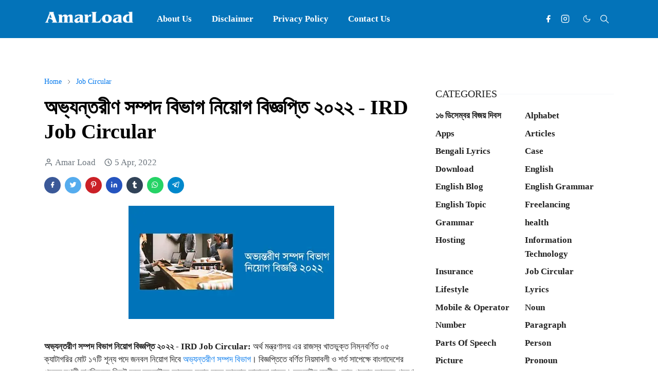

--- FILE ---
content_type: text/html; charset=UTF-8
request_url: https://www.amarload.com/2022/04/ird-job-circular.html
body_size: 26100
content:
<!DOCTYPE html>
<html dir='ltr' lang='en-GB'>
<head>
<meta content='J8Qeha6xxJfx9cetjkOvYK9dKTRAyb4_90sE7zowjW8' name='google-site-verification'/>
<script>/*<![CDATA[*/function rmurl(e,t){var r=new RegExp(/\?m=0|&m=0|\?m=1|&m=1/g);return r.test(e)&&(e=e.replace(r,""),t&&window.history.replaceState({},document.title,e)),e}const currentUrl=rmurl(location.toString(),!0);null!==localStorage&&"dark"==localStorage.getItem("theme")&&(document.querySelector("html").className="dark-mode");/*]]>*/</script>
<meta content='text/html; charset=UTF-8' http-equiv='Content-Type'/>
<meta content='width=device-width,initial-scale=1' name='viewport'/>
<!-- Primary Meta Tags -->
<link href='https://www.amarload.com/2022/04/ird-job-circular.html' rel='canonical'/>
<meta content='https://www.amarload.com/2022/04/ird-job-circular.html' property='og:url'/>
<meta content='AmarLoad.Com Team' name='author'/>
<meta content='AmarLoad.Com' name='application-name'/>
<meta content='general' name='rating'/>
<!-- Favicon -->
<link href='https://blogger.googleusercontent.com/img/b/R29vZ2xl/AVvXsEj6XpYz-_gt-h9XRtNp22X_7UnNFrWyEd0OieTPHp741bLTwgPOI-79QAmk6P_4XZgdnhUclDnxyswMO8GZbKtQ42mAGtofu16fYXcyVXMCx5ENt-jAO9zh_xsgBmuQ7vG5RBMCOFZXlFosA_Hz1YE7wOZB2TcMbH2yrH1pjHIsAQSkNJgQB75XWLrkWg/w32-h32-p-k-no-nu/amarload-a.png' rel='icon' sizes='32x32' type='image/png'/>
<link href='https://blogger.googleusercontent.com/img/b/R29vZ2xl/AVvXsEj6XpYz-_gt-h9XRtNp22X_7UnNFrWyEd0OieTPHp741bLTwgPOI-79QAmk6P_4XZgdnhUclDnxyswMO8GZbKtQ42mAGtofu16fYXcyVXMCx5ENt-jAO9zh_xsgBmuQ7vG5RBMCOFZXlFosA_Hz1YE7wOZB2TcMbH2yrH1pjHIsAQSkNJgQB75XWLrkWg/w96-h96-p-k-no-nu/amarload-a.png' rel='icon' sizes='96x96' type='image/png'/>
<link href='https://blogger.googleusercontent.com/img/b/R29vZ2xl/AVvXsEj6XpYz-_gt-h9XRtNp22X_7UnNFrWyEd0OieTPHp741bLTwgPOI-79QAmk6P_4XZgdnhUclDnxyswMO8GZbKtQ42mAGtofu16fYXcyVXMCx5ENt-jAO9zh_xsgBmuQ7vG5RBMCOFZXlFosA_Hz1YE7wOZB2TcMbH2yrH1pjHIsAQSkNJgQB75XWLrkWg/w144-h144-p-k-no-nu/amarload-a.png' rel='icon' sizes='144x144' type='image/png'/>
<link href='https://blogger.googleusercontent.com/img/b/R29vZ2xl/AVvXsEj6XpYz-_gt-h9XRtNp22X_7UnNFrWyEd0OieTPHp741bLTwgPOI-79QAmk6P_4XZgdnhUclDnxyswMO8GZbKtQ42mAGtofu16fYXcyVXMCx5ENt-jAO9zh_xsgBmuQ7vG5RBMCOFZXlFosA_Hz1YE7wOZB2TcMbH2yrH1pjHIsAQSkNJgQB75XWLrkWg/w180-h180-p-k-no-nu/amarload-a.png' rel='apple-touch-icon' type='image/png'/>
<link href='https://blogger.googleusercontent.com/img/b/R29vZ2xl/AVvXsEj6XpYz-_gt-h9XRtNp22X_7UnNFrWyEd0OieTPHp741bLTwgPOI-79QAmk6P_4XZgdnhUclDnxyswMO8GZbKtQ42mAGtofu16fYXcyVXMCx5ENt-jAO9zh_xsgBmuQ7vG5RBMCOFZXlFosA_Hz1YE7wOZB2TcMbH2yrH1pjHIsAQSkNJgQB75XWLrkWg/w152-h152-p-k-no-nu/amarload-a.png' rel='apple-touch-icon-precomposed' type='image/png'/>
<meta content='https://blogger.googleusercontent.com/img/b/R29vZ2xl/AVvXsEj6XpYz-_gt-h9XRtNp22X_7UnNFrWyEd0OieTPHp741bLTwgPOI-79QAmk6P_4XZgdnhUclDnxyswMO8GZbKtQ42mAGtofu16fYXcyVXMCx5ENt-jAO9zh_xsgBmuQ7vG5RBMCOFZXlFosA_Hz1YE7wOZB2TcMbH2yrH1pjHIsAQSkNJgQB75XWLrkWg/w150-h150-p-k-no-nu/amarload-a.png' name='msapplication-TileImage'/>
<!-- Theme Color -->
<meta content='#ffffff' name='theme-color'/>
<meta content='#ffffff' name='msapplication-TileColor'/>
<meta content='#ffffff' name='msapplication-navbutton-color'/>
<meta content='#ffffff' name='apple-mobile-web-app-status-bar-style'/>
<meta content='yes' name='apple-mobile-web-app-capable'/>
<!-- Title -->
<title>অভ&#2509;যন&#2509;তর&#2496;ণ সম&#2509;পদ ব&#2495;ভ&#2494;গ ন&#2495;য&#2492;&#2507;গ ব&#2495;জ&#2509;ঞপ&#2509;ত&#2495; ২০২২ - IRD Job Circular - AmarLoad.Com</title>
<meta content='অভ্যন্তরীণ সম্পদ বিভাগ নিয়োগ বিজ্ঞপ্তি ২০২২ - IRD Job Circular - AmarLoad.Com' name='title'/>
<meta content='অভ্যন্তরীণ সম্পদ বিভাগ নিয়োগ বিজ্ঞপ্তি ২০২২ - IRD Job Circular - AmarLoad.Com' property='og:title'/>
<meta content='অভ্যন্তরীণ সম্পদ বিভাগ নিয়োগ বিজ্ঞপ্তি ২০২২ - IRD Job Circular - AmarLoad.Com' name='twitter:title'/>
<!-- Image -->
<meta content='https://blogger.googleusercontent.com/img/b/R29vZ2xl/AVvXsEiBfu-5H1LZiNGL0zPtyjl-DpeQ3MHnbf87Tv0uGTJnGlRxlnX9brhcVrd3JDCYAVuSctIkuqWUEyeLPbtAKQ1pOu4ViYlJ5e3bR6jVzaHcAnTIDj-F1NwSsRxbeQ0kz4zhkG_6RbzWhWOkkem4VgBYBY-AvSVtjwfkbR0N8IkD07mrfoSF7qtvfdJUiQ/w400-h220/%E0%A6%85%E0%A6%AD%E0%A7%8D%E0%A6%AF%E0%A6%A8%E0%A7%8D%E0%A6%A4%E0%A6%B0%E0%A7%80%E0%A6%A3%20%E0%A6%B8%E0%A6%AE%E0%A7%8D%E0%A6%AA%E0%A6%A6%20%E0%A6%AC%E0%A6%BF%E0%A6%AD%E0%A6%BE%E0%A6%97%20%E0%A6%A8%E0%A6%BF%E0%A6%AF%E0%A6%BC%E0%A7%8B%E0%A6%97.webp' property='og:image'/>
<meta content='https://blogger.googleusercontent.com/img/b/R29vZ2xl/AVvXsEiBfu-5H1LZiNGL0zPtyjl-DpeQ3MHnbf87Tv0uGTJnGlRxlnX9brhcVrd3JDCYAVuSctIkuqWUEyeLPbtAKQ1pOu4ViYlJ5e3bR6jVzaHcAnTIDj-F1NwSsRxbeQ0kz4zhkG_6RbzWhWOkkem4VgBYBY-AvSVtjwfkbR0N8IkD07mrfoSF7qtvfdJUiQ/w400-h220/%E0%A6%85%E0%A6%AD%E0%A7%8D%E0%A6%AF%E0%A6%A8%E0%A7%8D%E0%A6%A4%E0%A6%B0%E0%A7%80%E0%A6%A3%20%E0%A6%B8%E0%A6%AE%E0%A7%8D%E0%A6%AA%E0%A6%A6%20%E0%A6%AC%E0%A6%BF%E0%A6%AD%E0%A6%BE%E0%A6%97%20%E0%A6%A8%E0%A6%BF%E0%A6%AF%E0%A6%BC%E0%A7%8B%E0%A6%97.webp' name='twitter:image'/>
<!-- Description -->
<meta content='অভ্যন্তরীণ সম্পদ বিভাগ নিয়োগ বিজ্ঞপ্তি ২০২২ প্রকাশিত হয়েছে। এখানে ৫টি পদে ১৭ জন জনবল নিয়োগ করা হবে। প্রকৃত নাগরিকরা আবেদন করতে পারবে।' name='description'/>
<meta content='অভ্যন্তরীণ সম্পদ বিভাগ নিয়োগ বিজ্ঞপ্তি ২০২২ প্রকাশিত হয়েছে। এখানে ৫টি পদে ১৭ জন জনবল নিয়োগ করা হবে। প্রকৃত নাগরিকরা আবেদন করতে পারবে।' property='og:description'/>
<meta content='অভ্যন্তরীণ সম্পদ বিভাগ নিয়োগ বিজ্ঞপ্তি ২০২২ প্রকাশিত হয়েছে। এখানে ৫টি পদে ১৭ জন জনবল নিয়োগ করা হবে। প্রকৃত নাগরিকরা আবেদন করতে পারবে।' name='twitter:description'/>
<!-- Open Graph / Facebook -->
<meta content='' property='fb:app_id'/>
<meta content='' property='article:author'/>
<meta content='website' property='og:type'/>
<meta content='en-GB' property='og:locale'/>
<meta content='AmarLoad.Com' property='og:site_name'/>
<meta content='https://www.amarload.com/2022/04/ird-job-circular.html' property='og:url'/>
<meta content='অভ্যন্তরীণ সম্পদ বিভাগ নিয়োগ বিজ্ঞপ্তি ২০২২ - IRD Job Circular' property='og:image:alt'/>
<!-- Twitter -->
<meta content='' name='twitter:site'/>
<meta content='' name='twitter:creator'/>
<meta content='summary_large_image' name='twitter:card'/>
<meta content='https://www.amarload.com/2022/04/ird-job-circular.html' name='twitter:url'/>
<meta content='অভ্যন্তরীণ সম্পদ বিভাগ নিয়োগ বিজ্ঞপ্তি ২০২২ - IRD Job Circular' name='twitter:image:alt'/>
<!-- Feed -->
<link rel="alternate" type="application/atom+xml" title="AmarLoad.Com - Atom" href="https://www.amarload.com/feeds/posts/default" />
<link rel="alternate" type="application/rss+xml" title="AmarLoad.Com - RSS" href="https://www.amarload.com/feeds/posts/default?alt=rss" />
<link rel="service.post" type="application/atom+xml" title="AmarLoad.Com - Atom" href="https://www.blogger.com/feeds/2497874938105854212/posts/default" />

<link rel="alternate" type="application/atom+xml" title="AmarLoad.Com - Atom" href="https://www.amarload.com/feeds/5885127067797410083/comments/default" />
<link href='https://cdn.jsdelivr.net/npm/bootstrap@5.1.3/dist/css/bootstrap.min.css' media='print' onload='if(media!="all")media="all"' rel='stylesheet'/><noscript><link href='https://cdn.jsdelivr.net/npm/bootstrap@5.1.3/dist/css/bootstrap.min.css' rel='stylesheet'/></noscript>
<style id='page-skin-1' type='text/css'><!--
/*
-----------------------------------------------
-----------------------------------------------
*/
:root{--bs-font-sans-serif:Georgia, Utopia, 'Palatino Linotype', Palatino, serif;--bs-body-bg:#ffffff;--bs-body-color:#212121;--jt-primary:#0373b9;--jt-heading-color:#000000;--jt-heading-link:#000000;--jt-heading-hover:#0373b9;--jt-link-color:#0278ed;--jt-link-hover:#0373b9;--jt-blockquote:#0373b9;--jt-btn-primary:#0373b9;--jt-btn-primary-hover:#f46013;--jt-btn-light-hover:#000000;--jt-border-light:#ffffff;--jt-bg-light:#f3f7f9;--jt-archive-bg:#fff;--jt-nav-color:#ffffff;--jt-nav-hover:#0f0601;--jt-nav-selected:#0f0601;--jt-dropdown-bg:#ffffff;--jt-dropdown-color:#212121;--jt-dropdown-hover:#0f0601;--jt-dropdown-selected:#0f0601;--jt-header-bg:#0373b9;--jt-header-color:#ffffff;--jt-header-border:#0373b9;--jt-footer-bg:#212529;--jt-footer-color:#9fa6ad;--jt-footer-link:#0278ed;--jt-footer-border:#323539;--jt-socket-bg:#09080c;--jt-socket-color:#9fa6ad}.dark-mode{--bs-body-bg:hsl(210,11%,15%);--bs-body-color:hsl(210,11%,80%);--jt-heading-color:hsl(210,11%,80%);--jt-heading-link:hsl(210,11%,80%);--jt-btn-light-hover:hsl(210,11%,85%);--jt-border-light:hsl(210,11%,20%);--jt-bg-light:hsl(210,11%,20%);--jt-archive-bg:hsl(210,11%,17%);--jt-nav-color:hsl(210,11%,70%);--jt-dropdown-bg:hsl(210,11%,18%);--jt-dropdown-color:hsl(210,11%,70%);--jt-header-bg:hsl(210,11%,15%);--jt-header-color:hsl(210,11%,80%);--jt-header-border:hsl(210,11%,20%);--jt-footer-bg:hsl(210,11%,15%);--jt-footer-color:hsl(210,11%,80%);--jt-footer-border:hsl(210,11%,20%);--jt-socket-bg:hsl(210,11%,17%);--jt-socket-color:hsl(210,11%,80%)}body{font:normal normal 17px Georgia, Utopia, 'Palatino Linotype', Palatino, serif;color:var(--bs-body-color);background-color:var(--bs-body-bg);line-height:1.5;-webkit-font-smoothing:antialiased;-moz-osx-font-smoothing:grayscale;text-rendering:optimizeLegibility}.d-block{display:none}.h1,.h2,.h3,.h4,.h5,.h6,h1,h2,h3,h4,h5,h6{font:normal bold 40px Georgia, Utopia, 'Palatino Linotype', Palatino, serif}a{transition-property:background-color,border-color,color,fill,stroke;transition-timing-function:cubic-bezier(.4,0,.2,1);transition-duration:.3s;text-decoration:none;color:var(--jt-link-color)}a:hover{color:var(--jt-link-hover)}.fs-7{font-size:.875rem}.fs-8{font-size:.75rem}.fs-9{font-size:.7rem}.btn{box-shadow:none!important}.btn-sm{min-width:32px;min-height:32px}img,svg,iframe{max-width:100%}img{height:auto;object-fit:cover}label{cursor:pointer}.visually-hidden{position:unset!important}.form-control:focus{box-shadow:none;border-color:var(--jt-primary)}.form-control::placeholder{opacity:.5}.dropdown-toggle::after{border-width:.25em .25em 0}.dropdown-menu{margin:0;padding:0}.px-3{padding-right:1rem;padding-left:1rem}.ratio:before{content:none}.ratio-1x1{padding-bottom:100%}.ratio-4x3{padding-bottom:75%}.ratio-16x9{padding-bottom:56.25%}.ratio-21x9{padding-bottom:43%}.object-cover{object-fit:cover}.jt-text-primary,.hover-text-primary:hover,input:checked~.check-text-primary{color:var(--jt-primary)!important}.jt-btn-primary,.jt-btn-outline-primary:hover{color:#fff;background-color:var(--jt-btn-primary);border-color:var(--jt-btn-primary)}.jt-btn-light{color:var(--bs-body-color);background-color:var(--jt-bg-light);border-color:var(--jt-bg-light)}.jt-btn-light:hover{color:var(--jt-btn-light-hover)}.jt-btn-primary:hover,.hover-btn-primary:hover,input:checked+.jt-btn-outline-primary{color:#fff!important;background-color:var(--jt-btn-primary-hover)!important;border-color:var(--jt-btn-primary-hover)!important}.jt-btn-outline-primary{color:var(--jt-btn-primary);border-color:var(--jt-btn-primary)}.jt-bg-primary{background-color:var(--jt-primary)}.jt-bg-light{background-color:var(--jt-bg-light)}.bg-archive{background-color:var(--jt-archive-bg)}.jt-border-light{border-color:var(--jt-border-light)!important}input:checked~.d-block-check{display:block!important}input:checked~.d-none-check{display:none!important}.dropdown-menu,.accordion-item,.accordion-header{background-color:var(--bs-body-bg);color:var(--bs-body-color);border-color:var(--jt-border-light)}.lazyload{transition-property:opacity;transition-timing-function:cubic-bezier(.4,0,.2,1);transition-duration:.3s;opacity:0}.lazyload.loaded{opacity:1}pre{background-color:var(--jt-bg-light);margin-bottom:1rem;padding:1rem;font-size:.75rem}blockquote{border-left:5px solid var(--jt-blockquote);color:inherit;font-size:1.125rem;margin-bottom:1.5rem;margin-top:1.5rem;padding-left:1rem}.header-animate.header-hidden{transform:translateY(-100%);box-shadow:none!important}#header{background-color:var(--jt-header-bg);color:var(--jt-header-color);transition-property:transform;transition-timing-function:cubic-bezier(.4,0,.2,1);transition-duration:.3s;min-height:50px;border-bottom:1px solid var(--jt-header-border)}.header-social{border-right:1px solid var(--jt-header-border)}.jt-icon{display:inline-block;height:1em;vertical-align:-.15em;width:1em;fill:none;stroke:currentColor;stroke-linecap:round;stroke-linejoin:round;stroke-width:2}.jt-icon-center{font-family:sans-serif}.icon-dark,.dark-mode .icon-light{display:none}.dark-mode .icon-dark{display:block}#dark-toggler,#search-toggler,#navbar-toggler{line-height:1}#dark-toggler{font-size:17px}#footer{background-color:var(--jt-footer-bg);color:var(--jt-footer-color);border-top:1px solid var(--jt-footer-border)}#socket{background-color:var(--jt-socket-bg);color:var(--jt-socket-color)}#navbar{z-index:9999}#navbar .menu-item{position:relative}#navbar .nav-link{min-height:40px}#navbar .dropdown-toggle{cursor:pointer;align-items:center;display:flex}#navbar.d-block,#navbar .dropdown-menu,#navbar .nav-link,#navbar .dropdown-toggle{-webkit-transition:.3s;-ms-transition:.3s;-o-transition:.3s;transition:.3s}#navbar .navbar-nav>.menu-item>.nav-link{font:normal bold 17px Georgia, Utopia, 'Palatino Linotype', Palatino, serif;line-height:1.5;color:var(--jt-nav-color)}#navbar .navbar-nav>.menu-item:hover>.nav-link,#navbar .navbar-nav>.menu-item:hover>.dropdown-toggle{color:var(--jt-nav-hover)}#navbar .navbar-nav>.menu-item>.nav-link.active,#navbar .navbar-nav>.menu-item>.active~.dropdown-toggle{color:var(--jt-nav-selected)}.logo-wrap{width:200px}#search-header .dropdown-menu{background-color:var(--jt-dropdown-bg);color:var(--jt-dropdown-color);border-color:var(--jt-header-border);min-width:300px;right:0;top:100%}.blog-admin{display:none}#pagination li+li{margin-left:5px}.no-items{display:none}.feature-image,.separator,.tr-caption-container{margin-bottom:1rem}.tr-caption-container{width:100%}.separator a,.tr-caption-container a{margin:0!important;padding:0!important}.tr-caption{font-size:12px;font-style:italic}.widget:last-child{margin-bottom:0!important}#post-body .widget{margin-top:1.5rem}.item-title{color:var(--jt-heading-link)}.item-title:hover{color:var(--jt-heading-hover)}#comment-editor{width:100%}#primary .widget-title{font-weight:300;text-transform:uppercase}#footer .widget-title{text-transform:uppercase}#footer .widget-title,#sidebar .widget-title{font-size:20px!important}#footer .widget-title:after{content:"";display:block;width:50px;border-bottom:2px solid var(--jt-primary);margin-top:10px}#primary .widget-title>span{background-color:var(--bs-body-bg);padding-right:5px;position:relative}#main .widget-title:before,#sidebar .widget-title:before{background-color:var(--jt-bg-light);content:"";height:1px;display:block;position:absolute;top:50%;transform:translateY(-50%);width:100%}#main .widget-title:before{border-right:30px solid var(--jt-primary);height:5px}.send-success:not(.loading) .contact-form-msg,.send-error:not(.loading) .contact-form-msg{display:block!important}.send-success .contact-form-msg{border-color:rgba(25,135,84,.3)!important}.send-error .contact-form-msg{border-color:rgba(255,193,7,.3)!important}.send-success .contact-form-msg:before{content:attr(data-success)}.send-error .contact-form-msg:before{content:attr(data-error)}hr.example-ads:before{content:"Advertisement here"}hr.example-ads{background-color:var(--jt-bg-light);border-radius:.25rem;font-size:.875rem;height:auto;margin:0;opacity:1;padding:1.5rem 0;text-align:center}body>.google-auto-placed{margin:0 auto 1.5rem;max-width:1108px}.google-auto-placed>ins{margin:0!important}.h1,h1{font-size:calc(1.375rem + 1.5vw)}.h2,h2{font-size:calc(1.325rem + .9vw)}.h3,h3{font-size:calc(1.3rem + .6vw)}.h4,h4{font-size:calc(1.275rem + .3vw)}.h5,h5{font-size:18px}.h6,h6{font-size:17px}.entry-title{color:var(--jt-heading-color)}.entry-text h1,.entry-text h2,.entry-text h3,.entry-text h4,.entry-text h5,.entry-text h6{color:var(--jt-heading-color);padding-top:1em;margin-bottom:1rem}.entry-text li{margin-bottom:.5rem}@media (min-width:576px){.ratio-sm-4x3{padding-bottom:75%}.ratio-sm-16x9{padding-bottom:56.25%}.border-sm-end{border-right-width:1px!important;border-right-style:solid}#post-pager .next-page{border-left:1px solid}}@media (min-width:768px){.position-md-relative{position:relative}.border-md-end{border-right-width:1px!important;border-right-style:solid}}@media (min-width:992px){.d-lg-flex{display:flex}.col-lg-4{flex:0 0 auto;width:33.33333333%}.col-lg-8{flex:0 0 auto;width:66.66666667%}.border-lg-end{border-right-width:1px!important;border-right-style:solid}#navbar .navbar-nav>.menu-item{display:flex}#navbar .dropdown-menu{background-color:var(--jt-dropdown-bg);border-color:var(--jt-header-border);margin-top:-10px;display:block;opacity:0;visibility:hidden;pointer-events:none;box-shadow:5px 10px 10px -5px rgba(0,0,0,.14);top:100%;min-width:150px}#navbar .dropdown-menu .nav-link{padding-right:20px;font-size:17px;color:var(--jt-dropdown-color)}#navbar .dropdown-menu .dropdown-toggle{position:absolute;right:10px;top:20px}#navbar .dropdown-menu .dropdown-menu{left:100%;top:-1px}#navbar .dropdown-menu .menu-item:hover>.nav-link,#navbar .dropdown-menu .menu-item:hover>.dropdown-toggle{color:var(--jt-dropdown-hover)}#navbar .dropdown-menu .menu-item>.nav-link.active,#navbar .dropdown-menu .menu-item>.active~.dropdown-toggle{color:var(--jt-dropdown-selected)}#navbar .menu-item:hover>.dropdown-menu{opacity:1;visibility:visible;pointer-events:unset;margin:0}#navbar .navbar-nav>.menu-item>.nav-link{padding:1.5rem 1.2rem;white-space:nowrap}#navbar .navbar-nav>.menu-item>.dropdown-toggle{bottom:0;pointer-events:none;position:absolute;right:5px;top:3px}#sidebar{border-left:1px solid var(--jt-border-light)}#footer-widget .widget{margin-bottom:0!important}}@media (min-width:1200px){.container{max-width:1140px}.h1,h1{font-size:40px}.h2,h2{font-size:26px}.h3,h3{font-size:22px}.h4,h4{font-size:20px}}@media (min-width:1400px){.container{max-width:1320px}}@media (max-width:991.98px){input:checked~.dropdown-menu{display:block}input:checked+.dropdown-toggle{color:var(--jt-dropdown-selected)}.logo-wrap{width:150px}#search-header .dropdown-menu{width:100%}#navbar{background-color:var(--jt-header-bg);padding-top:70px;padding-bottom:30px;position:fixed;left:0;right:0;top:0;bottom:0;width:auto}#navbar.d-block{opacity:0;transform:translateX(-20%)}#navbar.show{transform:translateX(0);opacity:1}#navbar .navbar-nav{max-height:100%;overflow-y:auto}#navbar-toggle:checked~#header-main #navbar{display:block}#navbar .nav-link{border-bottom:1px solid var(--jt-header-border);font-size:16px!important;color:var(--jt-dropdown-color)}#navbar .menu-item:hover>.nav-link{color:var(--jt-dropdown-hover)}#navbar .active>.nav-link{color:var(--jt-dropdown-selected)}#navbar .dropdown-toggle{border-left:1px solid var(--jt-header-border);height:2.5rem;padding:0 1rem;position:absolute;right:0;top:0}#navbar .dropdown-menu{background-color:var(--jt-dropdown-bg);border:none;padding-left:10px}#sidebar{border-top:1px solid var(--jt-border-light)}}@media (max-width:575.98px){.feature-posts .item-thumbnail{margin-bottom:-150px}.feature-posts .item-thumbnail a{border-radius:0!important;box-shadow:none!important;padding-bottom:75%}.feature-posts .item-content{background-color:var(--bs-body-bg);border:5px solid;border-radius:.25rem}#post-pager .prev-page+.next-page{border-top:1px solid}.full-width,.px-3 .google-auto-placed{margin-left:-1rem;margin-right:-1rem;width:auto!important}#footer-widget .widget{padding-left:3rem;padding-right:3rem}}
/*Your custom CSS is here*/
/* Alert */
.alert{display:block;clear:both;width:100%;padding:16px;margin:8px auto 16px;line-height:22px;overflow:hidden;color:#444;font-size:17px;font-weight:400;border-left:6px solid;border-color:#616161;background-color:#fafafa}[dir=rtl] .alert,.rtl .alert,.translated-rtl .alert{border-right:8px solid;border-left:none}.alert>code{background-color:#616161;color:#fff}.alert h1,.alert h2,.alert h3,.alert h4,.alert h5,.alert h6,.alert p{margin:8px 0!important}.alert.large{font-size:20px}.alert h1,.alert h2,.alert h3,.alert h4,.alert h5,.alert h6{font-weight:500;color:#616161!important}.alert a{color:#616161}.alert a:hover{opacity:.8}.alert.info{border-color:#1976d2;background-color:#f3f8fd;border-radius:6px;border-right: 1px solid rgba(0,0,0,.12);border-top: 1px solid rgba(0,0,0,.12);border-bottom: 1px solid rgba(0,0,0,.12)}.alert.info h1,.alert.info h2,.alert.info h3,.alert.info h4,.alert.info h5,.alert.info h6{color:#1976d2!important}.alert.info a{color:#1976d2}.alert.danger{border-color:#d32f2f;background-color:#fdf4f4}.alert.danger h1,.alert.danger h2,.alert.danger h3,.alert.danger h4,.alert.danger h5,.alert.danger h6{color:#d32f2f!important}.alert.danger a{color:#d32f2f}.alert.warning{border-color:#ffd600;background-color:#fffdf2}.alert.warning h1,.alert.warning h2,.alert.warning h3,.alert.warning h4,.alert.warning h5,.alert.warning h6{color:#ffd600!important}.alert.warning a{color:#ffd600}.alert.success{border-color:#43a047;background-color:#f5faf6}.alert.success h1,.alert.success h2,.alert.success h3,.alert.success h4,.alert.success h5,.alert.success h6{color:#43a047!important}.alert.success a{color:#43a047}
.sticky-ads{
position: fixed;
bottom: 0; left: 0;
width: 100%; min-height: 150px; max-height: 250px;
padding: 5px 0;
box-shadow: 0 -6px 18px 0 rgba(9,32,76,.1);
-webkit-transition: all .1s ease-in; transition: all .1s ease-in;
display: flex;
align-items: center;
justify-content: center;
background-color: #fefefe; z-index: 20; }
.sticky-ads-close {
width: 30px; height: 30px;
display: flex;
align-items: center;
justify-content: center;
border-radius: 12px 0 0;
position: absolute; right: 0; top: -30px;
background-color: #fefefe;
box-shadow: 0 -6px 18px 0 rgba(9,32,76,.08); }
.sticky-ads .sticky-ads-close svg { width: 22px; height: 22px; fill: #000; } .sticky-ads .sticky-ads-content { overflow: hidden; display: block; position: relative; height: 70px; width: 100%; margin-right: 10px; margin-left: 10px; }
#post-rating {
font-weight: 700;
Color:#333333;
padding: 10px;
padding-bottom: 0;
background: #FFFFFF;
text-decoration:none;
}
#post-rating a:hover {
Color:#333333;
font-weight: 700;
text-decoration:none;
}
.post_byfix {
float: left;
background: #FFFFFF;
Color:#333333;
width: 100%;
overflow: hidden;
clear: both;
margin-bottom: 10px;
}
.post-img {
display: block;
float: left;
padding: 4px!important;
margin-left: 2px!important;
padding-right: 10px!important;
margin-top: 5px!important;
overflow: hidden;
}
.post-img img {
width: 100px;
height: 100px;
}
.post-by {
float:right;
color:#333333;
width: 100%;
font:normal 12px 'Trebuchet MS',Helvetica, sans-serif;
text-decoration:none;
}
.post-by ul {
margin: 0;
padding: 0;
margin-top: 9px;
}
.post-by li {
list-style: none;
padding: 3px 10px!important;
}
/* CSS */
.button-92 {
--c: #fafffb;
/* text color */
background: linear-gradient(90deg, #0000 33%, #fff5, #0000 67%) var(--_p,100%)/300% no-repeat,
#0373b9;
/* background color */
color: #0000;
border: none;
transform: perspective(500px) rotateY(calc(0deg*var(--_i,-1)));
text-shadow: calc(var(--_i,-1)* 0.08em) -.01em 0   var(--c),
calc(var(--_i,-1)*-0.08em)  .01em 2px #ffffff;
outline-offset: .1em;
transition: 0.3s;
}
.button-92:hover,
.button-92:focus-visible {
--_p: 0%;
--_i: 1;
}
.button-92:active {
text-shadow: none;
color: var(--c);
box-shadow: inset 0 0 9e9q #0005;
transition: 0s;
}
.button-92 {
font-weight: bold;
font-size: 2rem;
margin: 0;
cursor: pointer;
padding: .1em .3em;
}
.K2-grid {
padding: 5px;
text-align: center;
}
.K2-grid ul {
clear: both;
margin: 15px 0 20px;
padding:0;
width: 100%;
display: flex;
flex-wrap: wrap;
justify-content: space-between;
}
.coll-3 ul li {
width: 30%;
}
.K2-grid li {
font-size: 0.9em;
font-weight: 500;
line-height: 1.3em;
text-align: center;
background: #ffffff;
border-radius: 5px;
margin: 5px 0;
box-sizing: border-box;
box-shadow: rgb(0 0 0 / 24%) 0px 3px 8px;
padding: 10px 0 10px;
display: flex;
align-items: center;
justify-content: center;
}
.K2-grid li a {
display: block;
text-decoration: none;
color: #333;
}
.K2-grid li svg {
margin: 3px 0;
width: 35px;
height: 35px;
fill: #26ae61;
display: inline-block;
}
.K2-grid li span {
display: block;
padding: 0 3px;
}
/*Your custom CSS is here*/

--></style>
<style>
    ins.adsbygoogle[data-ad-status='unfilled'] {
      display: none !important;
    }
  </style>
<!-- Your Style and Script before </head> is here -->
</head><body class="d-block is-single"><textarea disabled readonly id="element-h" style="display:none"><style>/*<link href='https://www.blogger.com/dyn-css/authorization.css?targetBlogID=2497874938105854212&amp;zx=2186425a-fe86-48fc-abac-e4ca35a6140b' media='none' onload='if(media!=&#39;all&#39;)media=&#39;all&#39;' rel='stylesheet'/><noscript><link href='https://www.blogger.com/dyn-css/authorization.css?targetBlogID=2497874938105854212&amp;zx=2186425a-fe86-48fc-abac-e4ca35a6140b' rel='stylesheet'/></noscript>
<meta name='google-adsense-platform-account' content='ca-host-pub-1556223355139109'/>
<meta name='google-adsense-platform-domain' content='blogspot.com'/>

<script async src="https://pagead2.googlesyndication.com/pagead/js/adsbygoogle.js?client=ca-pub-2637674555933587&host=ca-host-pub-1556223355139109" crossorigin="anonymous"></script>

<!-- data-ad-client=ca-pub-2637674555933587 -->

<link rel="stylesheet" href="https://fonts.googleapis.com/css2?display=swap&family=Work+Sans"></head>
<body>
*/</style></textarea>
<header class='header-animate sticky-top navbar py-0 navbar-expand-lg' content='itemid' id='header' itemid='#header' itemscope='itemscope' itemtype='https://schema.org/WPHeader'>
<input class='d-none' id='navbar-toggle' type='checkbox'/>
<div class='container position-relative px-3 flex-nowrap section' id='header-main'><div class='widget HTML logo-wrap position-relative' data-version='2' id='HTML10'>
<a class='d-block navbar-brand' href='https://www.amarload.com/'>
<img alt='AmarLoad.Com' height='55' loading='lazy' src='https://blogger.googleusercontent.com/img/b/R29vZ2xl/AVvXsEjjUneDqvcRqr18MAvD_yJ5S_YiROuKMmzEbBjjxGgZ5u6BDR3q3JaoVqgAJx4Kt0XJUbX9XDjiQGgn2hwZHXr3oI6CTWKlWaKo4HBNeeSnhKRsqRCD0boYIEX84eIpyHdo68DJOrVax4vHyzAjjoFvwvgQr44jB7-S4LBhgADEm2h_lcKpJth1SBPJHHOE/s16000/Rk_Raihan__16_-removebg-preview%20(1).png' width='175'/>
</a>
</div><div class='widget LinkList d-flex align-self-stretch align-items-center order-lg-1 ms-auto' data-version='2' id='LinkList10'>
<div class='header-social d-flex pe-1'><a aria-label='facebook' class='px-2 text-reset jt-icon-center i-facebook' href='#' rel='noopener' target='_blank'><svg aria-hidden='true' class='jt-icon'><use xlink:href='#i-facebook'></use></svg></a><a aria-label='instagram' class='px-2 text-reset jt-icon-center i-instagram' href='#' rel='noopener' target='_blank'><svg aria-hidden='true' class='jt-icon'><use xlink:href='#i-instagram'></use></svg></a></div>
<div class='d-flex align-self-stretch align-items-center ps-1' id='dark-header'>
<label aria-label='Toggle Dark Mode' class='p-2 jt-icon-center' id='dark-toggler'><svg aria-hidden='true' class='jt-icon'><use class='icon-light' xlink:href='#i-moon'></use><use class='icon-dark' xlink:href='#i-sun'></use></svg></label>
</div>
<div class='d-flex align-self-stretch align-items-center position-md-relative' id='search-header'>
<input class='d-none' id='search-toggle' type='checkbox'/>
<label aria-label='Toggle search' class='p-2 check-text-primary hover-text-primary jt-icon-center' for='search-toggle' id='search-toggler'><svg aria-hidden='true' class='fs-5 jt-icon'><use xlink:href='#i-search'></use></svg></label>
<div class='dropdown-menu p-1 shadow-sm d-block-check'>
<form action='https://www.amarload.com/search' class='input-group' method='GET' target='_top'>
<input class='form-control fs-7 border-0 rounded-0 bg-transparent text-reset' id='search-input' name='q' placeholder='Enter your search' required='required' type='text' value=''/>
<input name='max-results' type='hidden' value='10'/>
<button class='btn btn-sm fw-bold py-2 px-4 rounded-pill border-0 jt-btn-primary m-0' type='submit'>Search</button>
</form>
</div>
</div>
<div class='d-flex align-self-stretch align-items-center d-lg-none'>
<label aria-label='Toggle navigation' class='p-1 jt-icon-center hover-text-primary' for='navbar-toggle' id='navbar-toggler'><svg aria-hidden='true' class='fs-3 jt-icon'><use xlink:href='#i-menu'></use></svg></label>
</div>
</div><div class='widget LinkList collapse navbar-collapse' data-version='2' id='navbar'>
<label class='d-flex position-absolute fs-1 d-lg-none mt-4 me-4 top-0 end-0' for='navbar-toggle'><svg aria-hidden='true' class='jt-icon'><use xlink:href='#i-close'></use></svg></label>
<ul class='navbar-nav px-4 p-lg-0 container' itemscope='itemscope' itemtype='http://schema.org/SiteNavigationElement' role='menu'>
<li class="menu-item"><a class='nav-link' href='https://www.amarload.com/p/about-us.html' itemprop='url' role='menuitem'>
<span itemprop='name'>About Us</span></a>
</li><li class="menu-item"><a class='nav-link' href='https://www.amarload.com/p/disclaimer.html' itemprop='url' role='menuitem'>
<span itemprop='name'>Disclaimer</span></a>
</li><li class="menu-item"><a class='nav-link' href='https://www.amarload.com/p/privacy-policy_5.html' itemprop='url' role='menuitem'>
<span itemprop='name'>Privacy Policy</span></a>
</li><li class="menu-item"><a class='nav-link' href='https://www.amarload.com/p/contact.html' itemprop='url' role='menuitem'>
<span itemprop='name'>Contact Us</span></a></li></ul>
</div></div>
</header>
<br/>
<br/>
<!--Main Content-->
<div id='primary'>
<div class='container px-0'>
<div class='d-lg-flex' id='main-content'>
<div class='col-lg-8 px-3' id='main'>
<div class='pt-4 no-items section' id='before-post'></div>
<div class='pt-4 pb-5 section' id='blog-post'><div class='widget Blog' data-version='2' id='Blog1'>
<div itemscope='itemscope' itemtype='https://schema.org/BreadcrumbList' style='--bs-breadcrumb-divider: url("data:image/svg+xml,%3Csvg xmlns=&#39;http://www.w3.org/2000/svg&#39; height=&#39;8&#39; width=&#39;8&#39; fill=&#39;none&#39; viewbox=&#39;0 0 24 24&#39; stroke=&#39;%23686868&#39;%3E%3Cpath stroke-linecap=&#39;round&#39; stroke-linejoin=&#39;round&#39; stroke-width=&#39;1&#39; d=&#39;M 0.5,0.5 4,4 0.5,7.5&#39;/%3E%3C/svg%3E");'>
<ol class='breadcrumb d-block text-nowrap fs-7 overflow-hidden text-truncate'>
<li class='breadcrumb-item d-inline-block' itemprop='itemListElement' itemscope='itemscope' itemtype='https://schema.org/ListItem'>
<a href='https://www.amarload.com/' itemprop='item' rel='tag' title='Home'><span itemprop='name'>Home</span></a>
<meta content='1' itemprop='position'/>
</li>
<li class='breadcrumb-item d-inline-block' itemprop='itemListElement' itemscope='itemscope' itemtype='https://schema.org/ListItem'>
<a href='https://www.amarload.com/search/label/Job%20Circular?max-results=10' itemprop='item' rel='tag' title='Job Circular'><span itemprop='name'>Job Circular</span></a>
<meta content='2' itemprop='position'/>
</li>
</ol>
</div>
<article class='mb-5' id='single-content'>
<script type='application/ld+json'>
{
  "@context": "http://schema.org/",
  "@type": "NewsArticle",
  "mainEntityOfPage": {
    "@type": "WebPage",
    "@id": "https://www.amarload.com/2022/04/ird-job-circular.html"
  },
  "author": {
    "@type": "Person",
    "name": "Amar Load",
    "url": "https://www.blogger.com/profile/08271774278810568551"
  },
  "publisher": {
    "@type": "Organization",
    "name": "AmarLoad.Com",
    "logo": {
      "@type": "ImageObject",
      "url": "https://1.bp.blogspot.com/-MHPS9MUcWNg/YMRL4tBf8MI/AAAAAAAAAqE/Sxe81pWUqH0cQef9ZX3sZqigQjE71np9ACLcBGAsYHQ/s16000/amarload-fb-thamb.jpg"
    }
  },
  "headline": "অভ&#2509;যন&#2509;তর&#2496;ণ সম&#2509;পদ ব&#2495;ভ&#2494;গ ন&#2495;য&#2492;&#2507;গ ব&#2495;জ&#2509;ঞপ&#2509;ত&#2495; ২০২২ - IRD Job Circular",
  "description": "অভ&#2509;যন&#2509;তর&#2496;ণ সম&#2509;পদ ব&#2495;ভ&#2494;গ ন&#2495;য&#2492;&#2507;গ ব&#2495;জ&#2509;ঞপ&#2509;ত&#2495; ২০২২ প&#2509;রক&#2494;শ&#2495;ত হয়&#2503;ছ&#2503;&#2404; এখ&#2494;ন&#2503; ৫ট&#2495; পদ&#2503; ১৭ জন জনবল ন&#2495;য়&#2507;গ কর&#2494; হব&#2503;&#2404; প&#2509;রক&#2499;ত ন&#2494;গর&#2495;কর&#2494; আব&#2503;দন করত&#2503; প&#2494;রব&#2503;&#2404;",
  "image": "https://blogger.googleusercontent.com/img/b/R29vZ2xl/AVvXsEiBfu-5H1LZiNGL0zPtyjl-DpeQ3MHnbf87Tv0uGTJnGlRxlnX9brhcVrd3JDCYAVuSctIkuqWUEyeLPbtAKQ1pOu4ViYlJ5e3bR6jVzaHcAnTIDj-F1NwSsRxbeQ0kz4zhkG_6RbzWhWOkkem4VgBYBY-AvSVtjwfkbR0N8IkD07mrfoSF7qtvfdJUiQ/w400-h220/%E0%A6%85%E0%A6%AD%E0%A7%8D%E0%A6%AF%E0%A6%A8%E0%A7%8D%E0%A6%A4%E0%A6%B0%E0%A7%80%E0%A6%A3%20%E0%A6%B8%E0%A6%AE%E0%A7%8D%E0%A6%AA%E0%A6%A6%20%E0%A6%AC%E0%A6%BF%E0%A6%AD%E0%A6%BE%E0%A6%97%20%E0%A6%A8%E0%A6%BF%E0%A6%AF%E0%A6%BC%E0%A7%8B%E0%A6%97.webp",
  "datePublished": "2022-04-05T15:44:00+06:00",
  "dateModified": "2022-04-05T15:44:25+06:00"
}
</script>
<header class='entry-header mb-3'>
<h1 class='entry-title mb-4'>অভ&#2509;যন&#2509;তর&#2496;ণ সম&#2509;পদ ব&#2495;ভ&#2494;গ ন&#2495;য&#2492;&#2507;গ ব&#2495;জ&#2509;ঞপ&#2509;ত&#2495; ২০২২ - IRD Job Circular</h1>
<div class='entry-meta mb-3 text-secondary d-flex flex-wrap fw-light'>
<div class='me-3'><svg aria-hidden='true' class='me-1 jt-icon'><use xlink:href='#i-user'></use></svg>Amar Load</div>
<div class='me-3'><svg aria-hidden='true' class='me-1 jt-icon'><use xlink:href='#i-clock'></use></svg><span class='date-format' data-date='2022-04-05T15:44:00+06:00'>5 Apr, 2022</span></div>
</div>
</header>
<div class='social-share mb-3'>
<div class='d-flex fs-5'>
<a class='me-2 mb-2 btn btn-sm jt-icon-center text-white rounded-pill' href='https://www.facebook.com/sharer.php?u=https://www.amarload.com/2022/04/ird-job-circular.html' rel='nofollow noopener noreferrer' style='background-color:#3b5998' target='_blank' title='Facebook Share'><svg aria-hidden='true' class='jt-icon'><use xlink:href='#i-facebook'></use></svg></a>
<a class='me-2 mb-2 btn btn-sm jt-icon-center text-white rounded-pill' href='https://twitter.com/intent/tweet?url=https://www.amarload.com/2022/04/ird-job-circular.html' rel='nofollow noopener noreferrer' style='background-color:#55acee' target='_blank' title='Tweet This'><svg aria-hidden='true' class='jt-icon'><use xlink:href='#i-twitter'></use></svg></a>
<a class='me-2 mb-2 btn btn-sm jt-icon-center text-white rounded-pill' href='https://pinterest.com/pin/create/button/?url=https://www.amarload.com/2022/04/ird-job-circular.html&media=https://blogger.googleusercontent.com/img/b/R29vZ2xl/AVvXsEiBfu-5H1LZiNGL0zPtyjl-DpeQ3MHnbf87Tv0uGTJnGlRxlnX9brhcVrd3JDCYAVuSctIkuqWUEyeLPbtAKQ1pOu4ViYlJ5e3bR6jVzaHcAnTIDj-F1NwSsRxbeQ0kz4zhkG_6RbzWhWOkkem4VgBYBY-AvSVtjwfkbR0N8IkD07mrfoSF7qtvfdJUiQ/w400-h220/%E0%A6%85%E0%A6%AD%E0%A7%8D%E0%A6%AF%E0%A6%A8%E0%A7%8D%E0%A6%A4%E0%A6%B0%E0%A7%80%E0%A6%A3%20%E0%A6%B8%E0%A6%AE%E0%A7%8D%E0%A6%AA%E0%A6%A6%20%E0%A6%AC%E0%A6%BF%E0%A6%AD%E0%A6%BE%E0%A6%97%20%E0%A6%A8%E0%A6%BF%E0%A6%AF%E0%A6%BC%E0%A7%8B%E0%A6%97.webp' rel='nofollow noopener noreferrer' style='background-color:#cb2027' target='_blank' title='Pin It'><svg aria-hidden='true' class='jt-icon'><use xlink:href='#i-pinterest'></use></svg></a>
<a class='me-2 mb-2 btn btn-sm jt-icon-center text-white rounded-pill' href='https://www.linkedin.com/sharing/share-offsite/?url=https://www.amarload.com/2022/04/ird-job-circular.html' rel='nofollow noopener noreferrer' style='background-color:#2554bf' target='_blank' title='Linkedin Share'><svg aria-hidden='true' class='jt-icon'><use xlink:href='#i-linkedin'></use></svg></a>
<a class='me-2 mb-2 btn btn-sm jt-icon-center text-white rounded-pill' href='https://www.tumblr.com/share/link?url=https://www.amarload.com/2022/04/ird-job-circular.html' rel='nofollow noopener noreferrer' style='background-color:#314358' target='_blank' title='Tumblr Share'><svg aria-hidden='true' class='jt-icon'><use xlink:href='#i-tumblr'></use></svg></a>
<a class='me-2 mb-2 btn btn-sm jt-icon-center text-white rounded-pill' href='https://wa.me/?text=https://www.amarload.com/2022/04/ird-job-circular.html' rel='nofollow noopener noreferrer' style='background-color:#25d366' target='_blank' title='Share to whatsapp'><svg aria-hidden='true' class='jt-icon'><use xlink:href='#i-whatsapp'></use></svg></a>
<a class='me-2 mb-2 btn btn-sm jt-icon-center text-white rounded-pill' href='https://t.me/share/url?url=https://www.amarload.com/2022/04/ird-job-circular.html' rel='nofollow noopener noreferrer' style='background-color:#0088cc' target='_blank' title='Share to telegram'><svg aria-hidden='true' class='jt-icon'><use xlink:href='#i-telegram'></use></svg></a>
</div>
</div>
<div class='entry-text text-break mb-5' id='post-body'>
<div><div class="separator" style="clear: both; text-align: center;"><a href="https://blogger.googleusercontent.com/img/b/R29vZ2xl/AVvXsEiBfu-5H1LZiNGL0zPtyjl-DpeQ3MHnbf87Tv0uGTJnGlRxlnX9brhcVrd3JDCYAVuSctIkuqWUEyeLPbtAKQ1pOu4ViYlJ5e3bR6jVzaHcAnTIDj-F1NwSsRxbeQ0kz4zhkG_6RbzWhWOkkem4VgBYBY-AvSVtjwfkbR0N8IkD07mrfoSF7qtvfdJUiQ/s680/%E0%A6%85%E0%A6%AD%E0%A7%8D%E0%A6%AF%E0%A6%A8%E0%A7%8D%E0%A6%A4%E0%A6%B0%E0%A7%80%E0%A6%A3%20%E0%A6%B8%E0%A6%AE%E0%A7%8D%E0%A6%AA%E0%A6%A6%20%E0%A6%AC%E0%A6%BF%E0%A6%AD%E0%A6%BE%E0%A6%97%20%E0%A6%A8%E0%A6%BF%E0%A6%AF%E0%A6%BC%E0%A7%8B%E0%A6%97.webp" imageanchor="1" style="margin-left: 1em; margin-right: 1em;"><img alt="অভ&#2509;যন&#2509;তর&#2496;ণ সম&#2509;পদ ব&#2495;ভ&#2494;গ ন&#2495;য&#2492;&#2507;গ" border="0" data-original-height="375" data-original-width="680" height="220" loading="lazy" src="https://blogger.googleusercontent.com/img/b/R29vZ2xl/AVvXsEiBfu-5H1LZiNGL0zPtyjl-DpeQ3MHnbf87Tv0uGTJnGlRxlnX9brhcVrd3JDCYAVuSctIkuqWUEyeLPbtAKQ1pOu4ViYlJ5e3bR6jVzaHcAnTIDj-F1NwSsRxbeQ0kz4zhkG_6RbzWhWOkkem4VgBYBY-AvSVtjwfkbR0N8IkD07mrfoSF7qtvfdJUiQ/w400-h220-rw/%E0%A6%85%E0%A6%AD%E0%A7%8D%E0%A6%AF%E0%A6%A8%E0%A7%8D%E0%A6%A4%E0%A6%B0%E0%A7%80%E0%A6%A3%20%E0%A6%B8%E0%A6%AE%E0%A7%8D%E0%A6%AA%E0%A6%A6%20%E0%A6%AC%E0%A6%BF%E0%A6%AD%E0%A6%BE%E0%A6%97%20%E0%A6%A8%E0%A6%BF%E0%A6%AF%E0%A6%BC%E0%A7%8B%E0%A6%97.webp" title="অভ&#2509;যন&#2509;তর&#2496;ণ সম&#2509;পদ ব&#2495;ভ&#2494;গ ন&#2495;য&#2492;&#2507;গ" width="400" /></a></div><b><br /></b></div><b>অভ&#2509;যন&#2509;তর&#2496;ণ সম&#2509;পদ ব&#2495;ভ&#2494;গ ন&#2495;য&#2492;&#2507;গ ব&#2495;জ&#2509;ঞপ&#2509;ত&#2495; ২০২২ - IRD Job Circular:</b> অর&#2509;থ মন&#2509;ত&#2509;রণ&#2494;লয় এর র&#2494;জস&#2509;ব খ&#2494;তভ&#2497;ক&#2509;ত ন&#2495;ম&#2509;নবর&#2509;ণ&#2495;ত ০৫ ক&#2509;য&#2494;ট&#2494;গর&#2495;র ম&#2507;ট ১৭ট&#2495; শ&#2498;ন&#2509;য পদ&#2503; জনবল ন&#2495;য়&#2507;গ দ&#2495;ব&#2503; <a href="https://bn.wikipedia.org/wiki/%E0%A6%85%E0%A6%AD%E0%A7%8D%E0%A6%AF%E0%A6%A8%E0%A7%8D%E0%A6%A4%E0%A6%B0%E0%A7%80%E0%A6%A3_%E0%A6%B8%E0%A6%AE%E0%A7%8D%E0%A6%AA%E0%A6%A6_%E0%A6%AC%E0%A6%BF%E0%A6%AD%E0%A6%BE%E0%A6%97">অভ&#2509;যন&#2509;তর&#2496;ণ সম&#2509;পদ ব&#2495;ভ&#2494;গ</a>&#2404; ব&#2495;জ&#2509;ঞপ&#2509;ত&#2495;ত&#2503; বর&#2509;ণ&#2495;ত ন&#2495;য়ম&#2494;বল&#2496; ও শর&#2509;ত স&#2494;প&#2503;ক&#2509;ষ&#2503; ব&#2494;&#2434;ল&#2494;দ&#2503;শ&#2503;র প&#2509;রক&#2499;ত স&#2509;থ&#2494;য়&#2496; ন&#2494;গর&#2495;কদ&#2503;র ন&#2495;কট হত&#2503; অনল&#2494;ইন&#2503; আব&#2503;দন কর&#2494;র জন&#2509;য আহব&#2494;ন জ&#2494;ন&#2494;ন&#2507; য&#2494;চ&#2509;ছ&#2503;&#2404; অনল&#2494;ইন ব&#2509;যত&#2496;ত ক&#2507;ন প&#2509;রক&#2494;র আব&#2503;দন গ&#2509;রহণ কর&#2494; হইব&#2503; ন&#2494;&#2404;<h2 style="text-align: left;">অভ&#2509;যন&#2509;তর&#2496;ণ সম&#2509;পদ ব&#2495;ভ&#2494;গ ন&#2495;য&#2492;&#2507;গ ব&#2495;জ&#2509;ঞপ&#2509;ত&#2495; ২০২২ |&nbsp;আভ&#2509;যন&#2509;তর&#2496;ণ সম&#2509;পদ ব&#2495;ভ&#2494;গ</h2><div><ul style="text-align: left;"><li><b>চ&#2494;কর&#2495;র ধরন&#2435;</b> সরক&#2494;র&#2495; চ&#2494;কর&#2495;</li><li><b>প&#2509;রত&#2495;ষ&#2509;ঠ&#2494;ন&#2503;র ন&#2494;ম&#2435;</b> অভ&#2509;যন&#2509;তর&#2496;ণ সম&#2509;পদ ব&#2495;ভ&#2494;গ</li><li><b>অফ&#2495;স&#2495;য়&#2494;ল ওয়&#2503;বস&#2494;ইট&#2435;</b> <a href="https://ird.gov.bd">https://ird.gov.bd</a></li><li><b>পদ স&#2434;খ&#2509;য&#2494;&#2435;</b> ০৫ ট&#2495;</li><li><b>খ&#2494;ল&#2495; পদ&#2435;</b> ১৭ জন</li><li><b>শ&#2495;ক&#2509;ষ&#2494;গত য&#2507;গ&#2509;যত&#2494;&#2435;</b> এইচএসস&#2495;/স&#2509;ন&#2494;তক ড&#2495;গ&#2509;র&#2496;</li><li><b>বয&#2492;স&#2435;</b> ১৮ - ৩০ বছর</li><li><b>আব&#2503;দন&#2503;র ম&#2494;ধ&#2509;যম&#2435;</b> ট&#2503;ল&#2495;টক/অনল&#2494;ইন&#2503;</li><li><b>আব&#2503;দন&#2503;র ঠ&#2495;ক&#2494;ন&#2494;&#2435;</b> <a href="http://ird.teletalk.com.bd/">http://ird.teletalk.com.bd/</a></li><li><b>আব&#2503;দন শ&#2497;র&#2497;&#2435;</b> ০৭ এপ&#2509;র&#2495;ল, ২০২২ ত&#2494;র&#2495;খ থ&#2503;ক&#2503;</li><li><b>আব&#2503;দন&#2503;র শ&#2503;ষ&#2435;</b> ০৬ ম&#2503;, ২০২২ ত&#2494;র&#2495;খ পর&#2509;যন&#2509;ত</li></ul><h2 style="text-align: left;">অভ&#2509;যন&#2509;তর&#2496;ণ সম&#2509;পদ ব&#2495;ভ&#2494;গ ন&#2495;য&#2492;&#2507;গ ব&#2495;জ&#2509;ঞপ&#2509;ত&#2495; |&nbsp;IRD Job Circular 2022</h2></div><div>অভ&#2509;যন&#2509;তর&#2496;ণ সম&#2509;পদ ব&#2495;ভ&#2494;গ ন&#2495;য়&#2507;গ ব&#2495;জ&#2509;ঞপ&#2509;ত&#2495;ত&#2503; ৫ট&#2495; পদ&#2503; ১৭ জন জনবল ন&#2495;য়&#2507;গ দ&#2495;ব&#2503;&#2404; এই ন&#2495;য়&#2507;গ ব&#2495;জ&#2509;ঞপ&#2509;ত&#2495; আপন&#2494;র জন&#2509;য স&#2497;খবর বয়&#2503; আনত&#2503; প&#2494;র&#2503;&#2404; ক&#2494;রণ আপন&#2495; যদ&#2495;&nbsp;অভ&#2509;যন&#2509;তর&#2496;ণ সম&#2509;পদ ব&#2495;ভ&#2494;গ ন&#2495;য&#2492;&#2507;গ ব&#2495;জ&#2509;ঞপ&#2509;ত&#2495; ও শর&#2509;তবল&#2496; অন&#2497;য&#2494;য়&#2496; য&#2507;গ&#2509;য হয়&#2503; থ&#2494;ক&#2503;ন ত&#2494;হল&#2503; অনল&#2494;ইন&#2503; দরখ&#2494;স&#2509;ত করত&#2503; প&#2494;র&#2503;ন&#2404; হয়ত&#2507; এই ব&#2495;জ&#2509;ঞপ&#2509;ত&#2495;র ম&#2494;ধ&#2509;যম&#2503; আপন&#2494;র জন&#2509;য স&#2497;ফল বয়&#2503; আনত&#2503; প&#2494;র&#2503;&#2404;</div><div><br /></div><div>ব&#2494;&#2434;ল&#2494;দ&#2503;শ&#2503;র শ&#2497;ল&#2509;ক আদ&#2494;য় তদ&#2494;রক&#2495;র দ&#2494;য়&#2495;ত&#2509;ব&#2503; ন&#2495;য়&#2507;জ&#2495;ত রয়&#2503;ছ&#2503; সরক&#2494;র&#2503;র অর&#2509;থ মন&#2509;ত&#2509;রণ&#2494;লয়&#2503;র অধ&#2496;ন&#2503; একট&#2495; ব&#2495;ভ&#2494;গ <b>অভ&#2509;যন&#2509;তর&#2496;ণ সম&#2509;পদ ব&#2495;ভ&#2494;গ</b>&#2404;&nbsp;</div><h3 style="text-align: left;">অভ&#2509;যন&#2509;তর&#2496;ণ সম&#2509;পদ ব&#2495;ভ&#2494;গ ন&#2495;য়&#2507;গ</h3><div><div><b>পদ&#2503;র ন&#2494;ম&#2435;</b> <span style="color: #38761d;"><b>স&#2494;&#2433;ট ম&#2497;দ&#2509;র&#2494;ক&#2509;ষর&#2495;ক ক&#2494;ম-কম&#2509;প&#2495;উট&#2494;র অপ&#2494;র&#2503;টর</b></span></div><div><b>পদ স&#2434;খ&#2509;য&#2494;&#2435;</b> ০২ জন&#2404;</div><div><b>শ&#2495;ক&#2509;ষ&#2494;গত য&#2507;গ&#2509;যত&#2494;&#2435;</b> স&#2509;ন&#2494;তক ব&#2494; সমম&#2494;ন&#2503;র ড&#2495;গ&#2509;র&#2496;&#2404; এব&#2434; স&#2494;&#2433;ট ল&#2495;প&#2495; ও কম&#2509;প&#2495;উট&#2494;র ট&#2494;ইপ&#2495;&#2434;য়&#2503; প&#2509;রত&#2495; ম&#2495;ন&#2495;ট&#2503; শব&#2509;দ&#2503;র গত&#2495; ব&#2494;&#2434;ল&#2494; ৪৫ ও ২৫ এব&#2434; ই&#2434;র&#2503;জ&#2495;ত&#2503; যথ&#2494;ক&#2509;রম&#2503; ৭০ ও ৩০ হত&#2503; হব&#2503;&#2404;</div><div><b>ব&#2503;তন স&#2509;ক&#2503;ল&#2435;</b> ১১,০০০-২৬,৫৯০ ট&#2494;ক&#2494;&#2404;</div></div><div><br /></div><div><div><b>পদ&#2503;র ন&#2494;ম&#2435;</b>&nbsp;<span style="color: #38761d;"><b>কম&#2509;প&#2495;উট&#2494;র অপ&#2494;র&#2503;টর</b></span></div><div><b>পদ স&#2434;খ&#2509;য&#2494;&#2435;</b>&nbsp;০৪ জন&#2404;</div><div><b>শ&#2495;ক&#2509;ষ&#2494;গত য&#2507;গ&#2509;যত&#2494;&#2435;</b>&nbsp;ব&#2495;জ&#2509;ঞ&#2494;ন ব&#2495;ভ&#2494;গ&#2503; স&#2509;ন&#2494;তক ব&#2494; সমম&#2494;ন&#2503;র ড&#2495;গ&#2509;র&#2496;&#2404; কম&#2509;প&#2495;উট&#2494;র ট&#2494;ইপ&#2503; প&#2509;রত&#2495; ম&#2495;ন&#2495;ট&#2503; ব&#2494;&#2434;ল&#2494;য&#2492; ২৫ শব&#2509;দ এব&#2434; ই&#2434;র&#2503;জ&#2495;ত&#2503; ৩০ শব&#2509;দ&#2503;র গত&#2495; থ&#2494;কত&#2503; হব&#2503;&#2404;</div><div><b>ব&#2503;তন স&#2509;ক&#2503;ল&#2435;</b>&nbsp;১১,০০০-২৬,৫৯০ ট&#2494;ক&#2494;&#2404;</div></div><div><br /></div><div><div><b>পদ&#2503;র ন&#2494;ম&#2435;</b>&nbsp;<span style="color: #38761d;"><b>ক&#2509;য&#2494;শ&#2495;য&#2492;&#2494;র</b></span></div><div><b>পদ স&#2434;খ&#2509;য&#2494;&#2435;</b>&nbsp;০১ জন&#2404;</div><div><b>শ&#2495;ক&#2509;ষ&#2494;গত য&#2507;গ&#2509;যত&#2494;&#2435;</b>&nbsp;ব&#2494;ণ&#2495;জ&#2509;য ব&#2495;ভ&#2494;গ&#2503; স&#2509;ন&#2494;তক ড&#2495;গ&#2509;র&#2496;&#2404;</div><div><b>ব&#2503;তন স&#2509;ক&#2503;ল&#2435;</b>&nbsp;১০,২০০-২৪,৬৮০ ট&#2494;ক&#2494;&#2404;</div></div><div><br /></div><div><div><b>পদ&#2503;র ন&#2494;ম&#2435;</b>&nbsp;<span style="color: #38761d;"><b>ক&#2509;য&#2494;শ সরক&#2494;র</b></span></div><div><b>পদ স&#2434;খ&#2509;য&#2494;&#2435;</b>&nbsp;০১ জন&#2404;</div><div><b>শ&#2495;ক&#2509;ষ&#2494;গত য&#2507;গ&#2509;যত&#2494;&#2435;</b>&nbsp;ব&#2494;ণ&#2495;জ&#2509;য ব&#2495;ভ&#2494;গ&#2503; উচ&#2509;চম&#2494;ধ&#2509;যম&#2495;ক/ সমম&#2494;ন&#2503;র ড&#2495;গ&#2509;র&#2496;&#2404;</div><div><b>ব&#2503;তন স&#2509;ক&#2503;ল&#2435;</b>&nbsp;৯,০০০-২১,৮০০ ট&#2494;ক&#2494;&#2404;</div></div><div><br /></div><div><div><b>পদ&#2503;র ন&#2494;ম&#2435;</b>&nbsp;<span style="color: #38761d;"><b>অফ&#2495;স সহ&#2494;য&#2492;ক</b></span></div><div><b>পদ স&#2434;খ&#2509;য&#2494;&#2435;</b>&nbsp;০৯ জন&#2404;</div><div><b>শ&#2495;ক&#2509;ষ&#2494;গত য&#2507;গ&#2509;যত&#2494;&#2435;</b>&nbsp;এস.এস.স&#2495; প&#2494;শ&#2404;</div><div><b>ব&#2503;তন স&#2509;ক&#2503;ল&#2435;</b>&nbsp;৮,২৫০-২০,০১০ ট&#2494;ক&#2494;&#2404;</div></div><h2 style="text-align: left;">প&#2495;ড&#2495;এফ (PDF) অভ&#2509;যন&#2509;তর&#2496;ণ সম&#2509;পদ ব&#2495;ভ&#2494;গ ন&#2495;য&#2492;&#2507;গ ব&#2495;জ&#2509;ঞপ&#2509;ত&#2495; ২০২২</h2><div class="separator" style="clear: both; text-align: center;"><a href="https://blogger.googleusercontent.com/img/b/R29vZ2xl/AVvXsEivrprHPJIqpP9rRoxC2ptuquukrUZh6CPXgSwgOJ7QkBnBzlqwOWKl5Qy_AIe76Pr7U7xLM9nKp6JanMpWMWN4hj-Lg5ML2OefLp409w_EB2YNdxhEm4ii-dRWc3QpHySL102TlVh0CIcmFaEargK-NcdY3W38687hR3Hxpn42i5ZiGO5u-LsUe08uwQ/s723/%E0%A6%85%E0%A6%AD%E0%A7%8D%E0%A6%AF%E0%A6%A8%E0%A7%8D%E0%A6%A4%E0%A6%B0%E0%A7%80%E0%A6%A3-%E0%A6%B8%E0%A6%AE%E0%A7%8D%E0%A6%AA%E0%A6%A6-%E0%A6%AC%E0%A6%BF%E0%A6%AD%E0%A6%BE%E0%A6%97-%E0%A6%A8%E0%A6%BF%E0%A6%AF%E0%A6%BC%E0%A7%8B%E0%A6%97-%E0%A6%AC%E0%A6%BF%E0%A6%9C%E0%A7%8D%E0%A6%9E%E0%A6%AA%E0%A7%8D%E0%A6%A4%E0%A6%BF-%E0%A7%A8%E0%A7%A6%E0%A7%A8%E0%A7%A8.jpg" imageanchor="1" style="margin-left: 1em; margin-right: 1em;"><img alt="অভ&#2509;যন&#2509;তর&#2496;ণ সম&#2509;পদ ব&#2495;ভ&#2494;গ ন&#2495;য&#2492;&#2507;গ" border="0" data-original-height="723" data-original-width="520" loading="lazy" src="https://blogger.googleusercontent.com/img/b/R29vZ2xl/AVvXsEivrprHPJIqpP9rRoxC2ptuquukrUZh6CPXgSwgOJ7QkBnBzlqwOWKl5Qy_AIe76Pr7U7xLM9nKp6JanMpWMWN4hj-Lg5ML2OefLp409w_EB2YNdxhEm4ii-dRWc3QpHySL102TlVh0CIcmFaEargK-NcdY3W38687hR3Hxpn42i5ZiGO5u-LsUe08uwQ/s16000-rw/%E0%A6%85%E0%A6%AD%E0%A7%8D%E0%A6%AF%E0%A6%A8%E0%A7%8D%E0%A6%A4%E0%A6%B0%E0%A7%80%E0%A6%A3-%E0%A6%B8%E0%A6%AE%E0%A7%8D%E0%A6%AA%E0%A6%A6-%E0%A6%AC%E0%A6%BF%E0%A6%AD%E0%A6%BE%E0%A6%97-%E0%A6%A8%E0%A6%BF%E0%A6%AF%E0%A6%BC%E0%A7%8B%E0%A6%97-%E0%A6%AC%E0%A6%BF%E0%A6%9C%E0%A7%8D%E0%A6%9E%E0%A6%AA%E0%A7%8D%E0%A6%A4%E0%A6%BF-%E0%A7%A8%E0%A7%A6%E0%A7%A8%E0%A7%A8.jpg" title="অভ&#2509;যন&#2509;তর&#2496;ণ সম&#2509;পদ ব&#2495;ভ&#2494;গ ন&#2495;য&#2492;&#2507;গ" /></a></div><div class="separator" style="clear: both; text-align: center;"><a href="https://blogger.googleusercontent.com/img/b/R29vZ2xl/AVvXsEgnvR-IRTLeDjBIZbV6mBuNwKYrUt3un9TVCGa0arwBMNYkZnMunQhfeZ3KCW5ndyvt9U7YDLlk9CLtrdGo8q0lKwjzH8YDGUeuhcvQyuGg7qVGSzccFuHVmfknztQnHYU24S6pzTxiBSGES9T-89YhJ3jQoif1SCBCsIWALuWkq8cDtBIovM8gxTMH6A/s713/%E0%A6%85%E0%A6%AD%E0%A7%8D%E0%A6%AF%E0%A6%A8%E0%A7%8D%E0%A6%A4%E0%A6%B0%E0%A7%80%E0%A6%A3-%E0%A6%B8%E0%A6%AE%E0%A7%8D%E0%A6%AA%E0%A6%A6-%E0%A6%AC%E0%A6%BF%E0%A6%AD%E0%A6%BE%E0%A6%97-%E0%A6%A8%E0%A6%BF%E0%A6%AF%E0%A6%BC%E0%A7%8B%E0%A6%97-%E0%A6%AC%E0%A6%BF%E0%A6%9C%E0%A7%8D%E0%A6%9E%E0%A6%AA%E0%A7%8D%E0%A6%A4%E0%A6%BF.jpg" imageanchor="1" style="margin-left: 1em; margin-right: 1em;"><img alt="অভ&#2509;যন&#2509;তর&#2496;ণ সম&#2509;পদ ব&#2495;ভ&#2494;গ ন&#2495;য&#2492;&#2507;গ" border="0" data-original-height="713" data-original-width="540" loading="lazy" src="https://blogger.googleusercontent.com/img/b/R29vZ2xl/AVvXsEgnvR-IRTLeDjBIZbV6mBuNwKYrUt3un9TVCGa0arwBMNYkZnMunQhfeZ3KCW5ndyvt9U7YDLlk9CLtrdGo8q0lKwjzH8YDGUeuhcvQyuGg7qVGSzccFuHVmfknztQnHYU24S6pzTxiBSGES9T-89YhJ3jQoif1SCBCsIWALuWkq8cDtBIovM8gxTMH6A/s16000-rw/%E0%A6%85%E0%A6%AD%E0%A7%8D%E0%A6%AF%E0%A6%A8%E0%A7%8D%E0%A6%A4%E0%A6%B0%E0%A7%80%E0%A6%A3-%E0%A6%B8%E0%A6%AE%E0%A7%8D%E0%A6%AA%E0%A6%A6-%E0%A6%AC%E0%A6%BF%E0%A6%AD%E0%A6%BE%E0%A6%97-%E0%A6%A8%E0%A6%BF%E0%A6%AF%E0%A6%BC%E0%A7%8B%E0%A6%97-%E0%A6%AC%E0%A6%BF%E0%A6%9C%E0%A7%8D%E0%A6%9E%E0%A6%AA%E0%A7%8D%E0%A6%A4%E0%A6%BF.jpg" title="অভ&#2509;যন&#2509;তর&#2496;ণ সম&#2509;পদ ব&#2495;ভ&#2494;গ ন&#2495;য&#2492;&#2507;গ" /></a></div><div class="separator" style="clear: both; text-align: center;"><a href="https://blogger.googleusercontent.com/img/b/R29vZ2xl/AVvXsEh19KMTmTBwP_s0b-ZWoBmaCfoN_MB5EYNG-zKZxH9lFV5mi0Kgva--eKqZzco5PHvAt_DUda7gi1D8pYBimn2CzVAIdnLS9ltuXByn70PFjz61nSUaBZ5Yxx8YfaKhtAWEYGrPoW76HpK9irL2BsQL3BjN3C-KV8b98BeAZ-DI2xVxR7ZK2c-EYVgXfg/s690/%E0%A6%85%E0%A6%AD%E0%A7%8D%E0%A6%AF%E0%A6%A8%E0%A7%8D%E0%A6%A4%E0%A6%B0%E0%A7%80%E0%A6%A3-%E0%A6%B8%E0%A6%AE%E0%A7%8D%E0%A6%AA%E0%A6%A6-%E0%A6%AC%E0%A6%BF%E0%A6%AD%E0%A6%BE%E0%A6%97-%E0%A6%A8%E0%A6%BF%E0%A6%AF%E0%A6%BC%E0%A7%8B%E0%A6%97.jpg" imageanchor="1" style="margin-left: 1em; margin-right: 1em;"><img alt="অভ&#2509;যন&#2509;তর&#2496;ণ সম&#2509;পদ ব&#2495;ভ&#2494;গ ন&#2495;য&#2492;&#2507;গ" border="0" data-original-height="690" data-original-width="540" loading="lazy" src="https://blogger.googleusercontent.com/img/b/R29vZ2xl/AVvXsEh19KMTmTBwP_s0b-ZWoBmaCfoN_MB5EYNG-zKZxH9lFV5mi0Kgva--eKqZzco5PHvAt_DUda7gi1D8pYBimn2CzVAIdnLS9ltuXByn70PFjz61nSUaBZ5Yxx8YfaKhtAWEYGrPoW76HpK9irL2BsQL3BjN3C-KV8b98BeAZ-DI2xVxR7ZK2c-EYVgXfg/s16000-rw/%E0%A6%85%E0%A6%AD%E0%A7%8D%E0%A6%AF%E0%A6%A8%E0%A7%8D%E0%A6%A4%E0%A6%B0%E0%A7%80%E0%A6%A3-%E0%A6%B8%E0%A6%AE%E0%A7%8D%E0%A6%AA%E0%A6%A6-%E0%A6%AC%E0%A6%BF%E0%A6%AD%E0%A6%BE%E0%A6%97-%E0%A6%A8%E0%A6%BF%E0%A6%AF%E0%A6%BC%E0%A7%8B%E0%A6%97.jpg" title="অভ&#2509;যন&#2509;তর&#2496;ণ সম&#2509;পদ ব&#2495;ভ&#2494;গ ন&#2495;য&#2492;&#2507;গ" /></a></div><div class="separator" style="clear: both; text-align: center;"><a href="https://blogger.googleusercontent.com/img/b/R29vZ2xl/AVvXsEg85cp6NXSe8whh_3nAQr0WF9_-aETZX4KID8lx8Dd3B-FxsoPMpQxTIL0aBT-t8e84IuiZ-mMMUcDIIgfa7u7R0_RFjQFX21PnH0uEg9KqHZVSbFHpnxsmrlVl9w-5lbCBYVuiKHBR5ftfpBMac_jvAhqxgoUHBgbneTLx-ICLmzAyMDEXcocPDaU78w/s686/%E0%A6%85%E0%A6%AD%E0%A7%8D%E0%A6%AF%E0%A6%A8%E0%A7%8D%E0%A6%A4%E0%A6%B0%E0%A7%80%E0%A6%A3-%E0%A6%B8%E0%A6%AE%E0%A7%8D%E0%A6%AA%E0%A6%A6-%E0%A6%AC%E0%A6%BF%E0%A6%AD%E0%A6%BE%E0%A6%97-%E0%A6%A8%E0%A6%BF%E0%A6%AF%E0%A6%BC%E0%A7%8B%E0%A6%97-2022.jpg" imageanchor="1" style="margin-left: 1em; margin-right: 1em;"><img alt="অভ&#2509;যন&#2509;তর&#2496;ণ সম&#2509;পদ ব&#2495;ভ&#2494;গ ন&#2495;য&#2492;&#2507;গ" border="0" data-original-height="686" data-original-width="540" loading="lazy" src="https://blogger.googleusercontent.com/img/b/R29vZ2xl/AVvXsEg85cp6NXSe8whh_3nAQr0WF9_-aETZX4KID8lx8Dd3B-FxsoPMpQxTIL0aBT-t8e84IuiZ-mMMUcDIIgfa7u7R0_RFjQFX21PnH0uEg9KqHZVSbFHpnxsmrlVl9w-5lbCBYVuiKHBR5ftfpBMac_jvAhqxgoUHBgbneTLx-ICLmzAyMDEXcocPDaU78w/s16000-rw/%E0%A6%85%E0%A6%AD%E0%A7%8D%E0%A6%AF%E0%A6%A8%E0%A7%8D%E0%A6%A4%E0%A6%B0%E0%A7%80%E0%A6%A3-%E0%A6%B8%E0%A6%AE%E0%A7%8D%E0%A6%AA%E0%A6%A6-%E0%A6%AC%E0%A6%BF%E0%A6%AD%E0%A6%BE%E0%A6%97-%E0%A6%A8%E0%A6%BF%E0%A6%AF%E0%A6%BC%E0%A7%8B%E0%A6%97-2022.jpg" title="অভ&#2509;যন&#2509;তর&#2496;ণ সম&#2509;পদ ব&#2495;ভ&#2494;গ ন&#2495;য&#2492;&#2507;গ" /></a></div><div class="separator" style="clear: both; text-align: center;"><a href="https://blogger.googleusercontent.com/img/b/R29vZ2xl/AVvXsEhSYQ66MBcle9PBELfx7X0G6Ofd7pOhYLt1uhykFmcm7qSJ35ZUmGvlTpXmdU4VxpZZnYq5N3d3p2r2TFFRyVzS5t4oLu_wo5GrcuRx8CA22JLY7a0EIqzFefF72FpyKitTT6vCgP16EC5PmmmgrkuWAAWdLL6GyjxF0PXx8Ev5Ogs5OIU97SsRft1gqA/s548/%E0%A6%85%E0%A6%AD%E0%A7%8D%E0%A6%AF%E0%A6%A8%E0%A7%8D%E0%A6%A4%E0%A6%B0%E0%A7%80%E0%A6%A3-%E0%A6%B8%E0%A6%AE%E0%A7%8D%E0%A6%AA%E0%A6%A6-%E0%A6%AC%E0%A6%BF%E0%A6%AD%E0%A6%BE%E0%A6%97.jpg" imageanchor="1" style="margin-left: 1em; margin-right: 1em;"><img alt="অভ&#2509;যন&#2509;তর&#2496;ণ সম&#2509;পদ ব&#2495;ভ&#2494;গ ন&#2495;য&#2492;&#2507;গ" border="0" data-original-height="548" data-original-width="540" loading="lazy" src="https://blogger.googleusercontent.com/img/b/R29vZ2xl/AVvXsEhSYQ66MBcle9PBELfx7X0G6Ofd7pOhYLt1uhykFmcm7qSJ35ZUmGvlTpXmdU4VxpZZnYq5N3d3p2r2TFFRyVzS5t4oLu_wo5GrcuRx8CA22JLY7a0EIqzFefF72FpyKitTT6vCgP16EC5PmmmgrkuWAAWdLL6GyjxF0PXx8Ev5Ogs5OIU97SsRft1gqA/s16000-rw/%E0%A6%85%E0%A6%AD%E0%A7%8D%E0%A6%AF%E0%A6%A8%E0%A7%8D%E0%A6%A4%E0%A6%B0%E0%A7%80%E0%A6%A3-%E0%A6%B8%E0%A6%AE%E0%A7%8D%E0%A6%AA%E0%A6%A6-%E0%A6%AC%E0%A6%BF%E0%A6%AD%E0%A6%BE%E0%A6%97.jpg" title="অভ&#2509;যন&#2509;তর&#2496;ণ সম&#2509;পদ ব&#2495;ভ&#2494;গ ন&#2495;য&#2492;&#2507;গ" /></a></div><div class="separator" style="clear: both; text-align: center;"><br /></div><h2 style="text-align: left;">Department of Internal Resources Job Circular 2022</h2><div>আব&#2503;দনক&#2494;র&#2496;র বয&#2492;স ০১-০৪-২০১২ ত&#2494;র&#2495;খ&#2503; সর&#2509;বন&#2495;ম&#2509;ন ১৮ (আঠ&#2494;ন) বছর এব&#2434; সর&#2509;ব&#2509;ব&#2507;চ&#2509;চ ৩০ (ত&#2509;র&#2495;শ) বছর হত&#2503; হব&#2503;&#2404; তব&#2503;, শ&#2497;ধ&#2497;ম&#2494;ত&#2509;র ম&#2497;ক&#2509;ত&#2495;য&#2507;দ&#2509;ধ&#2494;/শহ&#2496;দ ম&#2497;ক&#2509;ত&#2495;য&#2507;দ&#2503;র প&#2497;ত&#2509;র-কন&#2509;য&#2494; এব&#2434; শ&#2494;র&#2496;র&#2495;ক প&#2509;রত&#2495;বন&#2509;ধ&#2496;দ&#2503;র ক&#2509;ষ&#2503;ত&#2509;র&#2503; বয&#2492;সস&#2496;ম&#2494; ৩৫ (পর&#2495;শ) বছর পর&#2509;যন&#2509;ত শ&#2495;থ&#2495;লয&#2507;গ&#2509;য&#2404; ক&#2494;ম&#2509;পউট&#2494;র অপ&#2494;র&#2503;টর পদ&#2503;র ক&#2509;ষ&#2503;ত&#2509;র&#2503; দ&#2496;র ছর পর&#2509;যন&#2509;ত শ&#2495;থ&#2495;লয&#2507;গ&#2509;য&#2404;</div><div><br /></div><div>সরক&#2494;র&#2495;/আধ&#2494;-সরক&#2494;র&#2495;/স&#2509;ব&#2494;য&#2492;ত&#2509;তশ&#2494;স&#2495;ত প&#2509;রত&#2495;ষ&#2509;ঠ&#2494;ন&#2503; চ&#2494;ক&#2497;র&#2496;রত প&#2509;র&#2494;র&#2509;থ&#2496;দ&#2503;র যথ&#2494;যথ কর&#2509;ত&#2499;পক&#2509;ষ&#2503;র অন&#2497;মত&#2495; গ&#2509;রহণপ&#2498;র&#2509;বক ন&#2495;র&#2509;দ&#2495;ষ&#2509;ট সময&#2492;স&#2496;ম&#2494;র মধ&#2509;য&#2503; আব&#2503;দন করত&#2503; হব&#2503;&#2404;</div><div><br /></div><div>আব&#2503;দনপত&#2509;র&#2503; প&#2509;র&#2494;র&#2509;থ&#2496; কর&#2509;ত&#2499;ক প&#2509;রদত&#2509;ত ব&#2495;বরণ/তথ&#2509;য, ক&#2494;গজপত&#2509;র জ&#2494;ল, ম&#2495;থ&#2509;য&#2494; ব&#2494; ভ&#2497;য়&#2494; প&#2509;রম&#2494;ণ&#2495;ত হর&#2503; এব&#2434; পর&#2496;ক&#2509;ষ&#2494;য় নকল ব&#2494; অসদ&#2497;প&#2494;য় অবলম&#2509;বন করল&#2503; উক&#2509;ত প&#2509;র&#2494;র&#2509;থ&#2496;ক&#2503; ব&#2494;ত&#2495;ল কর&#2494; হব&#2503;&#2404; এমনক&#2495; আব&#2503;দনক&#2494;র&#2496; চ&#2498;ড&#2492;&#2494;ন&#2509;তভ&#2494;ব&#2503; মন&#2507;ন&#2496;ত হওয&#2492;&#2494; সত&#2509;ত&#2509;ব&#2503;ও আব&#2503;দনপত&#2509;র ব&#2494;ত&#2495;ল বল&#2503; গণ&#2509;য হব&#2503; এব&#2434; ঐ প&#2509;র&#2494;র&#2509;থ&#2496;র ব&#2495;র&#2497;দ&#2509;ধ&#2503; আইন&#2494;ন&#2497;গ ব&#2509;যবস&#2509;থ&#2494; গ&#2509;রহণ কর&#2494; হব&#2503;&#2404; চ&#2494;ক&#2497;র&#2496; প&#2509;র&#2494;প&#2509;ত&#2495;র পরও য&#2503; ক&#2507;ন পর&#2509;য&#2494;য&#2492;&#2503; ত&#2494;&#2433;র সনদপত&#2509;র/প&#2509;রদত&#2509;ত তথ&#2509;য অসত&#2509;য প&#2509;রম&#2494;ণ&#2495;ত হল&#2503; ত&#2494;ক&#2503; চ&#2494;ক&#2497;র&#2495; থ&#2503;ক&#2503; ত&#2494;ৎক&#2509;ষন&#2495;কভ&#2494;ব&#2503; বরখ&#2494;স&#2509;ত কর&#2494; এব&#2434; ত&#2494;র ব&#2495;র&#2497;দ&#2509;ধ&#2503; আইন&#2494;ন&#2497;গ ব&#2509;যবস&#2509;থ&#2494; গ&#2509;রহণ&#2503;র ব&#2495;ষয&#2492;&#2503; কর&#2509;ত&#2499;পক&#2509;ষ সকল ক&#2509;ষমত&#2494; স&#2434;রক&#2509;ষণ করব&#2503;&#2404;&nbsp;</div><div><br /></div><div>ল&#2495;খ&#2495;ত পর&#2496;ক&#2509;ষ&#2494;য&#2492; এব&#2434; প&#2509;রয&#2507;জ&#2509;য ক&#2509;ষ&#2503;ত&#2509;র&#2503; কম&#2509;প&#2495;উট&#2494;র ব&#2495;ষয&#2492;ক ব&#2509;যবহ&#2494;র&#2495;ক পর&#2496;ক&#2509;ষ&#2494;য&#2492; উত&#2509;ত&#2496;র&#2509;ণ&#2503;র পর ম&#2508;খ&#2495;ক পর&#2496;ক&#2509;ষ&#2494;য&#2492; অ&#2434;শগ&#2509;রহণ&#2503;র সময&#2492; প&#2509;র&#2494;র&#2509;থ&#2496;ক&#2503; ত&#2494;র সকল সনদপত&#2509;র&#2503;র ম&#2498;লকপ&#2495; প&#2509;রদর&#2509;শন করত&#2503; হব&#2503;&#2404; অনল&#2494;ইন&#2503; (Online-1) Application Form এ প&#2509;র&#2495;ন&#2509;ট কপ&#2495; এব&#2434; ন&#2495;ম&#2509;ন&#2507;ক&#2509;ত পত&#2509;র&#2494;দ&#2495;/সনদ&#2503;র সত&#2509;য&#2494;য&#2492;&#2495;ত কপ&#2495; দ&#2494;খ&#2495;ল করত&#2503; হব&#2503;&#2404;</div><div><br /></div><div><b>আরও পড়&#2497;ন&#2435;</b></div><div><ul style="text-align: left;"><li><a href="https://www.amarload.com/2022/03/department-of-cooperatives-job.html">সমব&#2494;য় অধ&#2495;দপ&#2509;তর ন&#2495;য়&#2507;গ ব&#2495;জ&#2509;ঞপ&#2509;ত&#2495; ২০২২: পদ ৫১১</a></li></ul></div><h4 style="text-align: left;">সর&#2509;বশ&#2503;ষ ক&#2495;ছ&#2497; কথ&#2494;</h4><div>চ&#2494;কর&#2495;র ব&#2495;ষয়&#2503; য&#2503;ক&#2507;ন&#2507; প&#2509;রশ&#2509;ন অথব&#2494; মত&#2494;মত জ&#2494;ন&#2494;ত&#2503; ন&#2495;চ&#2503; কম&#2503;ন&#2509;ট করত&#2503; প&#2494;র&#2503;ন&#2404; আশ&#2494; কর&#2495; উত&#2509;তর প&#2494;ব&#2503;ন&#2404; এই প&#2507;স&#2509;ট ব&#2495;ভ&#2495;ন&#2509;ন স&#2507;র&#2509;স এর ম&#2494;ধ&#2509;যম&#2503; প&#2509;রক&#2494;শ&#2495;ত&#2404; আপন&#2494;দ&#2503;র চ&#2494;হ&#2495;দ&#2494; অন&#2497;য&#2494;য়&#2496; জব স&#2494;র&#2509;ক&#2497;ল&#2494;র প&#2509;রক&#2494;শ কর&#2503; থ&#2494;ক&#2503; <a href="http://Amarload.Com">Amarload.Com</a> &#2404; প&#2509;রত&#2495;ন&#2495;য়ত চ&#2494;কর&#2495; খবর আপড&#2503;ট প&#2503;ত&#2503;&nbsp; এই স&#2494;ইট ট&#2495; ব&#2497;কম&#2494;র&#2509;ক কর&#2503; র&#2494;খ&#2497;ন&#2404;</div>
</div>
<div class='entry-tag'>
</div>
</article>
<div class='position-fixed start-0 top-50 blog-admin pid-636528995'>
<a class='d-block btn btn-sm jt-btn-light rounded-0' href='https://www.blogger.com/blog/posts/2497874938105854212' rel='nofollow noopener noreferrer' target='_blank' title='Dashboard'><svg aria-hidden='true' class='jt-icon'><use xlink:href='#i-menu'></use></svg></a><a class='d-block btn btn-sm jt-btn-light rounded-0' href='https://www.blogger.com/blog/post/edit/2497874938105854212/5885127067797410083' rel='nofollow noopener noreferrer' target='_blank' title='Edit post'><svg aria-hidden='true' class='jt-icon'><use xlink:href='#i-edit'></use></svg></a>
</div>
<div class='d-sm-flex border-top border-bottom jt-border-light mb-5' id='post-pager'>
<a class='d-block prev-page col-sm-6 py-3 pe-sm-3 border-sm-bottom jt-border-light text-reset text-center text-sm-start' href='https://www.amarload.com/2022/04/realme-narzo-50-bangla-review.html'>
<span class='d-block pe-2 fs-7 fw-light'><svg aria-hidden='true' class='jt-icon'><use xlink:href='#i-arrow-l'></use></svg>Next Post</span>
</a>
<a class='d-block next-page col-sm-6 py-3 ps-sm-3 jt-border-light text-center text-sm-end text-reset ms-auto' href='https://www.amarload.com/2022/04/network-topology.html'>
<span class='d-block ps-2 fs-7 fw-light'>Previous Post <svg aria-hidden='true' class='jt-icon'><use xlink:href='#i-arrow-r'></use></svg></span>
</a>
</div>
<div class='comments threaded mb-5' id='comments'>
<div class='widget-title position-relative mb-3 text-uppercase fw-light'>
<span>No Comment</span>
</div>
<div class='comments-content'>
<ul class='list-unstyled'>
</ul>
</div>
<div id='add-comment'>
<a class='btn btn-sm jt-btn-primary border-2 fw-bold py-2 px-5' href='https://www.blogger.com/comment/frame/2497874938105854212?po=5885127067797410083&hl=en-GB&saa=85391&origin=https://www.amarload.com&skin=contempo' id='comment-button' rel='nofollow noopener noreferrer' target='_blank'><svg aria-hidden='true' class='me-1 fs-6 jt-icon'><use xlink:href='#i-comment'></use></svg>Add Comment</a>
<div class='mt-3 px-2 pt-2 jt-bg-light rounded d-none' id='threaded-comment-form'>
<a class='d-none' href='#' id='comment-editor-src'>comment url</a>
<iframe class='blogger-iframe-colorize blogger-comment-from-post' data-resized='true' height='90' id='comment-editor' name='comment-editor'></iframe>
<textarea disabled='disabled' id='comment-script' readonly='readonly' style='display:none'><script src='https://www.blogger.com/static/v1/jsbin/2830521187-comment_from_post_iframe.js' type='text/javascript'></script></textarea>
</div>
</div>
</div>
<div class='custom-posts visually-hidden related-posts' data-func='related_temp' data-items='10' data-no-item='https://www.amarload.com/2022/04/ird-job-circular.html' data-shuffle='4' data-title='Related Post'>Job Circular</div>
</div></div>
<div class='d-none section' id='ads-post'><div class='widget HTML position-relative mb-4' data-version='2' id='HTML15'>
<div class='widget-content text-break'><script async="async" src="https://securepubads.g.doubleclick.net/tag/js/gpt.js" ></script>
<script>
  window.googletag = window.googletag || {cmd: []};
  googletag.cmd.push(function() {
    googletag.defineSlot('/22950371128/topanchor', [[300, 100], [300, 50], [320, 100], [320, 50]], 'div-gpt-ad-1714036627840-0').addService(googletag.pubads());
    googletag.pubads().enableSingleRequest();
    googletag.enableServices();
  });
</script><!-- /22950371128/topanchor -->
<div id='div-gpt-ad-1714036627840-0' style='min-width: 300px; min-height: 50px;'>
  <script>
    googletag.cmd.push(function() { googletag.display('div-gpt-ad-1714036627840-0'); });
  </script>
</div></div>
</div></div>
</div>
<div class='col-lg-4 px-3 pb-5 separator-main position-relative ms-auto' content='itemid' id='sidebar' itemid='#sidebar' itemscope='itemscope' itemtype='https://schema.org/WPSideBar'>
<div class='pt-4 section' id='sidebar-static'>
<div class='widget HTML position-relative mb-4' data-version='2' id='HTML19'>
<div class='widget-content text-break'><div data-title="Recent Post" class="custom-posts visually-hidden" data-items="5" data-func="sidebar_temp"></div></div>
</div><div class='widget Label position-relative mb-4' data-version='2' id='Label10'>
<h2 class='widget-title position-relative fs-6 mb-3'><span>Categories</span></h2>
<div class='widget-content categories'>
<ul class='list d-flex flex-wrap list-unstyled'><li class='mb-2 pe-2 col-6'><a class='text-reset fw-bold hover-text-primary' href='https://www.amarload.com/search/label/%E0%A7%A7%E0%A7%AC%20%E0%A6%A1%E0%A6%BF%E0%A6%B8%E0%A7%87%E0%A6%AE%E0%A7%8D%E0%A6%AC%E0%A6%B0%20%E0%A6%AC%E0%A6%BF%E0%A6%9C%E0%A6%AF%E0%A6%BC%20%E0%A6%A6%E0%A6%BF%E0%A6%AC%E0%A6%B8?max-results=10'><span class='align-middle'>১৬ ড&#2495;স&#2503;ম&#2509;বর ব&#2495;জয&#2492; দ&#2495;বস</span></a></li><li class='mb-2 pe-2 col-6'><a class='text-reset fw-bold hover-text-primary' href='https://www.amarload.com/search/label/Alphabet?max-results=10'><span class='align-middle'>Alphabet</span></a></li><li class='mb-2 pe-2 col-6'><a class='text-reset fw-bold hover-text-primary' href='https://www.amarload.com/search/label/Apps?max-results=10'><span class='align-middle'>Apps</span></a></li><li class='mb-2 pe-2 col-6'><a class='text-reset fw-bold hover-text-primary' href='https://www.amarload.com/search/label/Articles?max-results=10'><span class='align-middle'>Articles</span></a></li><li class='mb-2 pe-2 col-6'><a class='text-reset fw-bold hover-text-primary' href='https://www.amarload.com/search/label/Bengali%20Lyrics?max-results=10'><span class='align-middle'>Bengali Lyrics</span></a></li><li class='mb-2 pe-2 col-6'><a class='text-reset fw-bold hover-text-primary' href='https://www.amarload.com/search/label/Case?max-results=10'><span class='align-middle'>Case</span></a></li><li class='mb-2 pe-2 col-6'><a class='text-reset fw-bold hover-text-primary' href='https://www.amarload.com/search/label/Download?max-results=10'><span class='align-middle'>Download</span></a></li><li class='mb-2 pe-2 col-6'><a class='text-reset fw-bold hover-text-primary' href='https://www.amarload.com/search/label/English?max-results=10'><span class='align-middle'>English</span></a></li><li class='mb-2 pe-2 col-6'><a class='text-reset fw-bold hover-text-primary' href='https://www.amarload.com/search/label/English%20Blog?max-results=10'><span class='align-middle'>English Blog</span></a></li><li class='mb-2 pe-2 col-6'><a class='text-reset fw-bold hover-text-primary' href='https://www.amarload.com/search/label/English%20Grammar?max-results=10'><span class='align-middle'>English Grammar</span></a></li><li class='mb-2 pe-2 col-6'><a class='text-reset fw-bold hover-text-primary' href='https://www.amarload.com/search/label/English%20Topic?max-results=10'><span class='align-middle'>English Topic</span></a></li><li class='mb-2 pe-2 col-6'><a class='text-reset fw-bold hover-text-primary' href='https://www.amarload.com/search/label/Freelancing?max-results=10'><span class='align-middle'>Freelancing</span></a></li><li class='mb-2 pe-2 col-6'><a class='text-reset fw-bold hover-text-primary' href='https://www.amarload.com/search/label/Grammar?max-results=10'><span class='align-middle'>Grammar</span></a></li><li class='mb-2 pe-2 col-6'><a class='text-reset fw-bold hover-text-primary' href='https://www.amarload.com/search/label/health?max-results=10'><span class='align-middle'>health</span></a></li><li class='mb-2 pe-2 col-6'><a class='text-reset fw-bold hover-text-primary' href='https://www.amarload.com/search/label/Hosting?max-results=10'><span class='align-middle'>Hosting</span></a></li><li class='mb-2 pe-2 col-6'><a class='text-reset fw-bold hover-text-primary' href='https://www.amarload.com/search/label/Information%20Technology?max-results=10'><span class='align-middle'>Information Technology</span></a></li><li class='mb-2 pe-2 col-6'><a class='text-reset fw-bold hover-text-primary' href='https://www.amarload.com/search/label/Insurance?max-results=10'><span class='align-middle'>Insurance</span></a></li><li class='mb-2 pe-2 col-6'><a class='text-reset fw-bold hover-text-primary' href='https://www.amarload.com/search/label/Job%20Circular?max-results=10'><span class='align-middle'>Job Circular</span></a></li><li class='mb-2 pe-2 col-6'><a class='text-reset fw-bold hover-text-primary' href='https://www.amarload.com/search/label/Lifestyle?max-results=10'><span class='align-middle'>Lifestyle</span></a></li><li class='mb-2 pe-2 col-6'><a class='text-reset fw-bold hover-text-primary' href='https://www.amarload.com/search/label/Lyrics?max-results=10'><span class='align-middle'>Lyrics</span></a></li><li class='mb-2 pe-2 col-6'><a class='text-reset fw-bold hover-text-primary' href='https://www.amarload.com/search/label/Mobile%20%26%20Operator?max-results=10'><span class='align-middle'>Mobile &amp; Operator</span></a></li><li class='mb-2 pe-2 col-6'><a class='text-reset fw-bold hover-text-primary' href='https://www.amarload.com/search/label/Noun?max-results=10'><span class='align-middle'>Noun</span></a></li><li class='mb-2 pe-2 col-6'><a class='text-reset fw-bold hover-text-primary' href='https://www.amarload.com/search/label/Number?max-results=10'><span class='align-middle'>Number</span></a></li><li class='mb-2 pe-2 col-6'><a class='text-reset fw-bold hover-text-primary' href='https://www.amarload.com/search/label/Paragraph?max-results=10'><span class='align-middle'>Paragraph</span></a></li><li class='mb-2 pe-2 col-6'><a class='text-reset fw-bold hover-text-primary' href='https://www.amarload.com/search/label/Parts%20Of%20Speech?max-results=10'><span class='align-middle'>Parts Of Speech</span></a></li><li class='mb-2 pe-2 col-6'><a class='text-reset fw-bold hover-text-primary' href='https://www.amarload.com/search/label/Person?max-results=10'><span class='align-middle'>Person</span></a></li><li class='mb-2 pe-2 col-6'><a class='text-reset fw-bold hover-text-primary' href='https://www.amarload.com/search/label/Picture?max-results=10'><span class='align-middle'>Picture</span></a></li><li class='mb-2 pe-2 col-6'><a class='text-reset fw-bold hover-text-primary' href='https://www.amarload.com/search/label/Pronoun?max-results=10'><span class='align-middle'>Pronoun</span></a></li><li class='mb-2 pe-2 col-6'><a class='text-reset fw-bold hover-text-primary' href='https://www.amarload.com/search/label/SEO?max-results=10'><span class='align-middle'>SEO</span></a></li><li class='mb-2 pe-2 col-6'><a class='text-reset fw-bold hover-text-primary' href='https://www.amarload.com/search/label/Sponsor?max-results=10'><span class='align-middle'>Sponsor</span></a></li><li class='mb-2 pe-2 col-6'><a class='text-reset fw-bold hover-text-primary' href='https://www.amarload.com/search/label/SSC%20Result?max-results=10'><span class='align-middle'>SSC Result</span></a></li><li class='mb-2 pe-2 col-6'><a class='text-reset fw-bold hover-text-primary' href='https://www.amarload.com/search/label/Strong%20%26%20Weak%20Verb?max-results=10'><span class='align-middle'>Strong &amp; Weak Verb</span></a></li><li class='mb-2 pe-2 col-6'><a class='text-reset fw-bold hover-text-primary' href='https://www.amarload.com/search/label/%E2%80%8DSyllable?max-results=10'><span class='align-middle'>&#8205;Syllable</span></a></li><li class='mb-2 pe-2 col-6'><a class='text-reset fw-bold hover-text-primary' href='https://www.amarload.com/search/label/Tense?max-results=10'><span class='align-middle'>Tense</span></a></li><li class='mb-2 pe-2 col-6'><a class='text-reset fw-bold hover-text-primary' href='https://www.amarload.com/search/label/Travel?max-results=10'><span class='align-middle'>Travel</span></a></li><li class='mb-2 pe-2 col-6'><a class='text-reset fw-bold hover-text-primary' href='https://www.amarload.com/search/label/Wordpress?max-results=10'><span class='align-middle'>Wordpress</span></a></li><li class='mb-2 pe-2 col-6'><a class='text-reset fw-bold hover-text-primary' href='https://www.amarload.com/search/label/World%20News?max-results=10'><span class='align-middle'>World News</span></a></li><li class='mb-2 pe-2 col-6'><a class='text-reset fw-bold hover-text-primary' href='https://www.amarload.com/search/label/%E0%A6%85%E0%A6%9C%E0%A6%BE%E0%A6%A8%E0%A6%BE?max-results=10'><span class='align-middle'>অজ&#2494;ন&#2494;</span></a></li><li class='mb-2 pe-2 col-6'><a class='text-reset fw-bold hover-text-primary' href='https://www.amarload.com/search/label/%E0%A6%85%E0%A7%8D%E0%A6%AF%E0%A6%BE%E0%A6%B8%E0%A6%BE%E0%A6%87%E0%A6%A8%E0%A6%AE%E0%A7%87%E0%A6%A8%E0%A7%8D%E0%A6%9F?max-results=10'><span class='align-middle'>অ&#2509;য&#2494;স&#2494;ইনম&#2503;ন&#2509;ট</span></a></li><li class='mb-2 pe-2 col-6'><a class='text-reset fw-bold hover-text-primary' href='https://www.amarload.com/search/label/%E0%A6%87%E0%A6%B8%E0%A6%B2%E0%A6%BE%E0%A6%AE%E0%A6%BF%E0%A6%95%20%E0%A6%AA%E0%A7%8B%E0%A6%B8%E0%A7%8D%E0%A6%9F?max-results=10'><span class='align-middle'>ইসল&#2494;ম&#2495;ক প&#2507;স&#2509;ট</span></a></li><li class='mb-2 pe-2 col-6'><a class='text-reset fw-bold hover-text-primary' href='https://www.amarload.com/search/label/%E0%A6%89%E0%A6%95%E0%A7%8D%E0%A6%A4%E0%A6%BF?max-results=10'><span class='align-middle'>উক&#2509;ত&#2495;</span></a></li><li class='mb-2 pe-2 col-6'><a class='text-reset fw-bold hover-text-primary' href='https://www.amarload.com/search/label/%E0%A6%8F%E0%A6%87%E0%A6%9A%E0%A6%8F%E0%A6%B8%E0%A6%B8%E0%A6%BF%20%E0%A6%AC%E0%A6%BE%E0%A6%82%E0%A6%B2%E0%A6%BE%20%E0%A7%A7%E0%A6%AE%20%E0%A6%AA%E0%A6%A4%E0%A7%8D%E0%A6%B0?max-results=10'><span class='align-middle'>এইচএসস&#2495; ব&#2494;&#2434;ল&#2494; ১ম পত&#2509;র</span></a></li><li class='mb-2 pe-2 col-6'><a class='text-reset fw-bold hover-text-primary' href='https://www.amarload.com/search/label/%E0%A6%95%E0%A7%8D%E0%A6%AF%E0%A6%BE%E0%A6%AA%E0%A6%B6%E0%A6%A8?max-results=10'><span class='align-middle'>ক&#2509;য&#2494;পশন</span></a></li><li class='mb-2 pe-2 col-6'><a class='text-reset fw-bold hover-text-primary' href='https://www.amarload.com/search/label/%E0%A6%AC%E0%A6%BE%E0%A6%82%E0%A6%B2%E0%A6%BE%20%E0%A6%97%E0%A7%8D%E0%A6%B0%E0%A6%BE%E0%A6%AE%E0%A6%BE%E0%A6%B0?max-results=10'><span class='align-middle'>ব&#2494;&#2434;ল&#2494; গ&#2509;র&#2494;ম&#2494;র</span></a></li><li class='mb-2 pe-2 col-6'><a class='text-reset fw-bold hover-text-primary' href='https://www.amarload.com/search/label/%E0%A6%AC%E0%A6%BE%E0%A6%82%E0%A6%B2%E0%A6%BE%E0%A6%A6%E0%A7%87%E0%A6%B6?max-results=10'><span class='align-middle'>ব&#2494;&#2434;ল&#2494;দ&#2503;শ</span></a></li><li class='mb-2 pe-2 col-6'><a class='text-reset fw-bold hover-text-primary' href='https://www.amarload.com/search/label/%E0%A6%AC%E0%A6%BE%E0%A6%82%E0%A6%B2%E0%A6%BE%E0%A6%A6%E0%A7%87%E0%A6%B6%E0%A7%87%E0%A6%B0%20%E0%A6%B8%E0%A7%8D%E0%A6%A5%E0%A6%BE%E0%A6%A8%E0%A7%80%E0%A7%9F%20%E0%A6%B8%E0%A6%B0%E0%A6%95%E0%A6%BE%E0%A6%B0%20%E0%A6%93%20%E0%A6%AA%E0%A6%B2%E0%A7%8D%E0%A6%B2%E0%A7%80%20%E0%A6%89%E0%A6%A8%E0%A7%8D%E0%A6%A8%E0%A7%9F%E0%A6%A8?max-results=10'><span class='align-middle'>ব&#2494;&#2434;ল&#2494;দ&#2503;শ&#2503;র স&#2509;থ&#2494;ন&#2496;য় সরক&#2494;র ও পল&#2509;ল&#2496; উন&#2509;নয়ন</span></a></li><li class='mb-2 pe-2 col-6'><a class='text-reset fw-bold hover-text-primary' href='https://www.amarload.com/search/label/%E0%A6%AC%E0%A6%BF%E0%A6%AC%E0%A6%BE%E0%A6%B9%20%E0%A6%AC%E0%A6%BE%E0%A6%B0%E0%A7%8D%E0%A6%B7%E0%A6%BF%E0%A6%95%E0%A7%80%20%E0%A6%B6%E0%A7%81%E0%A6%AD%E0%A7%87%E0%A6%9A%E0%A7%8D%E0%A6%9B%E0%A6%BE?max-results=10'><span class='align-middle'>ব&#2495;ব&#2494;হ ব&#2494;র&#2509;ষ&#2495;ক&#2496; শ&#2497;ভ&#2503;চ&#2509;ছ&#2494;</span></a></li><li class='mb-2 pe-2 col-6'><a class='text-reset fw-bold hover-text-primary' href='https://www.amarload.com/search/label/%E0%A6%AD%E0%A6%BE%E0%A6%AC%E0%A6%B8%E0%A6%AE%E0%A7%8D%E0%A6%AA%E0%A7%8D%E0%A6%B0%E0%A6%B8%E0%A6%BE%E0%A6%B0%E0%A6%A3?max-results=10'><span class='align-middle'>ভ&#2494;বসম&#2509;প&#2509;রস&#2494;রণ</span></a></li><li class='mb-2 pe-2 col-6'><a class='text-reset fw-bold hover-text-primary' href='https://www.amarload.com/search/label/%E0%A6%AE%E0%A7%8B%E0%A6%AC%E0%A6%BE%E0%A6%87%E0%A6%B2%E0%A7%87%E0%A6%B0%20%E0%A6%A6%E0%A6%BE%E0%A6%AE?max-results=10'><span class='align-middle'>ম&#2507;ব&#2494;ইল&#2503;র দ&#2494;ম</span></a></li><li class='mb-2 pe-2 col-6'><a class='text-reset fw-bold hover-text-primary' href='https://www.amarload.com/search/label/%E0%A6%B0%E0%A6%9A%E0%A6%A8%E0%A6%BE?max-results=10'><span class='align-middle'>রচন&#2494;</span></a></li><li class='mb-2 pe-2 col-6'><a class='text-reset fw-bold hover-text-primary' href='https://www.amarload.com/search/label/%E0%A6%B8%E0%A6%BE%E0%A6%AE%E0%A7%8D%E0%A6%AA%E0%A7%8D%E0%A6%B0%E0%A6%A4%E0%A6%BF%E0%A6%95%20%E0%A6%B8%E0%A6%AE%E0%A6%95%E0%A6%BE%E0%A6%B2%E0%A7%80%E0%A6%A8?max-results=10'><span class='align-middle'>স&#2494;ম&#2509;প&#2509;রত&#2495;ক সমক&#2494;ল&#2496;ন</span></a></li><li class='mb-2 pe-2 col-6'><a class='text-reset fw-bold hover-text-primary' href='https://www.amarload.com/search/label/%E0%A6%B8%E0%A6%BE%E0%A6%B0%E0%A6%AE%E0%A6%B0%E0%A7%8D%E0%A6%AE?max-results=10'><span class='align-middle'>স&#2494;রমর&#2509;ম</span></a></li><li class='mb-2 pe-2 col-6'><a class='text-reset fw-bold hover-text-primary' href='https://www.amarload.com/search/label/%E0%A6%B8%E0%A7%8D%E0%A6%9F%E0%A7%8D%E0%A6%AF%E0%A6%BE%E0%A6%9F%E0%A6%BE%E0%A6%B8?max-results=10'><span class='align-middle'>স&#2509;ট&#2509;য&#2494;ট&#2494;স</span></a></li></ul>
</div>
</div>
</div>
<div class='position-sticky py-4 top-0 no-items section' id='sidebar-sticky'></div>
</div>
</div>
</div>
</div>
<!--Main Content End-->
<footer content='itemid' id='footer' itemid='#footer' itemscope='itemscope' itemtype='https://schema.org/WPFooter'>
<div class='py-5 fs-7' id='footer-main'>
<div class='container px-3'>
<div class='row row-cols-sm-2 row-cols-lg-4 justify-content-evenly section' id='footer-widget'><div class='widget HTML position-relative mb-4' data-version='2' id='HTML21'>
<h2 class='widget-title position-relative fs-6 mb-3'><span>About Us</span></h2>
<div class='widget-content text-break'><p>Lorem ipsum dolor sit amet, consectetur adipiscing elit. Sed ultricies, sapien et auctor bibendum, magna urna posuere purus, at vehicula erat est ac sem.</p></div>
</div><div class='widget LinkList ps-lg-5 position-relative mb-4' data-version='2' id='LinkList13'>
<h2 class='widget-title position-relative fs-6 mb-3'><span>Learn More</span></h2>
<div class='widget-content'>
<ul class='list-unstyled'><li class='mb-2'><a class='text-reset hover-text-primary' href='https://www.amarload.com/p/contact.html'>Advertise</a></li><li class='mb-2'><a class='text-reset hover-text-primary' href='https://www.amarload.com/p/disclaimer.html'>Disclaimer</a></li><li class='mb-2'><a class='text-reset hover-text-primary' href='https://www.amarload.com/p/privacy-policy_5.html'>Privacy Policy</a></li><li class='mb-2'><a class='text-reset hover-text-primary' href='https://www.amarload.com/p/terms-and-condition.html'>Terms and Condition</a></li></ul>
</div>
</div><div class='widget LinkList position-relative mb-4' data-version='2' id='LinkList14'>
<h2 class='widget-title position-relative fs-6 mb-3'><span>Follow Us</span></h2>
<div class='widget-content social-media mb-3'>
<a aria-label='telegram' class='mb-2 btn btn-sm jt-btn-light hover-btn-primary rounded-pill jt-icon-center i-telegram me-2' href='#' rel='noopener' target='_blank'>
<svg aria-hidden='true' class='jt-icon'><use xlink:href='#i-telegram'></use></svg></a><a aria-label='tumblr' class='mb-2 btn btn-sm jt-btn-light hover-btn-primary rounded-pill jt-icon-center i-tumblr me-2' href='#' rel='noopener' target='_blank'>
<svg aria-hidden='true' class='jt-icon'><use xlink:href='#i-tumblr'></use></svg></a><a aria-label='linkedin' class='mb-2 btn btn-sm jt-btn-light hover-btn-primary rounded-pill jt-icon-center i-linkedin me-2' href='#' rel='noopener' target='_blank'>
<svg aria-hidden='true' class='jt-icon'><use xlink:href='#i-linkedin'></use></svg></a><a aria-label='pinterest' class='mb-2 btn btn-sm jt-btn-light hover-btn-primary rounded-pill jt-icon-center i-pinterest me-2' href='#' rel='noopener' target='_blank'>
<svg aria-hidden='true' class='jt-icon'><use xlink:href='#i-pinterest'></use></svg></a><a aria-label='youtube' class='mb-2 btn btn-sm jt-btn-light hover-btn-primary rounded-pill jt-icon-center i-youtube me-2' href='#' rel='noopener' target='_blank'>
<svg aria-hidden='true' class='jt-icon'><use xlink:href='#i-youtube'></use></svg></a><a aria-label='facebook' class='mb-2 btn btn-sm jt-btn-light hover-btn-primary rounded-pill jt-icon-center i-facebook me-2' href='#' rel='noopener' target='_blank'>
<svg aria-hidden='true' class='jt-icon'><use xlink:href='#i-facebook'></use></svg></a><a aria-label='twitter' class='mb-2 btn btn-sm jt-btn-light hover-btn-primary rounded-pill jt-icon-center i-twitter me-2' href='#' rel='noopener' target='_blank'>
<svg aria-hidden='true' class='jt-icon'><use xlink:href='#i-twitter'></use></svg></a><a aria-label='instagram' class='mb-2 btn btn-sm jt-btn-light hover-btn-primary rounded-pill jt-icon-center i-instagram me-2' href='#' rel='noopener' target='_blank'>
<svg aria-hidden='true' class='jt-icon'><use xlink:href='#i-instagram'></use></svg></a><a aria-label='github' class='mb-2 btn btn-sm jt-btn-light hover-btn-primary rounded-pill jt-icon-center i-github' href='#' rel='noopener' target='_blank'>
<svg aria-hidden='true' class='jt-icon'><use xlink:href='#i-github'></use></svg></a>
</div>
</div><div class='widget HTML position-relative mb-4' data-version='2' id='HTML22'>
<h2 class='widget-title position-relative fs-6 mb-3'><span>Newsletter</span></h2>
<div class='widget-content follow-by-email'>
<div class='mb-3'>Stay up to date with the latest news and relevant updates from us.</div>
<form action='https://api.follow.it/subscribe?pub=CQoJCcEXztieMrPUAQYKlNRPCjlhk9FW' method='post' target='_blank'><div class='input-group rounded-pill overflow-hidden border border-2 jt-border-light' style='max-width:400px'><input aria-label='Email Address' class='form-control fs-7 bg-transparent border-0 text-reset py-2' id='newsletter-email' name='email' placeholder='Email Address' required='required' type='email'/><button aria-label='Submit Button' class='btn py-0 border-0 text-reset fs-5' type='submit'><svg aria-hidden='true' class='jt-icon'><use xlink:href='#i-mail'></use></svg></button></div></form>
</div>
</div></div>
</div>
</div>
<div class='py-3 fs-7 text-center' id='socket'>
<div class='container px-3 section' id='copyright'><div class='widget HTML' data-version='2' id='HTML23'>
<p class='mb-0'>Copyright &copy; 2024 AmarLoad.Com Design by amarload.com</p>
</div></div>
</div>
</footer>
<div class='position-fixed d-none' id='back-to-top' style='right:20px;bottom:20px'><a aria-label='Back to Top' class='btn btn-sm jt-btn-light rounded-circle jt-icon-center' href='#back-to-top' onclick='window.scroll({top:0,left: 0,behavior:&#39;smooth&#39;});'><svg aria-hidden='true' class='jt-icon' height='1em' width='1em'><use xlink:href='#i-arrow-t'></use></svg></a></div>
<div class='d-none section' id='jet-options'><div class='widget HTML' data-version='2' id='HTML24'>
<svg style='display:none' xmlns='http://www.w3.org/2000/svg'><symbol id="i-whatsapp" viewbox="0 0 512 512" stroke="none" fill="currentColor"><path d="M380.9 97.1C339 55.1 283.2 32 223.9 32c-122.4 0-222 99.6-222 222 0 39.1 10.2 77.3 29.6 111L0 480l117.7-30.9c32.4 17.7 68.9 27 106.1 27h.1c122.3 0 224.1-99.6 224.1-222 0-59.3-25.2-115-67.1-157zm-157 341.6c-33.2 0-65.7-8.9-94-25.7l-6.7-4-69.8 18.3L72 359.2l-4.4-7c-18.5-29.4-28.2-63.3-28.2-98.2 0-101.7 82.8-184.5 184.6-184.5 49.3 0 95.6 19.2 130.4 54.1 34.8 34.9 56.2 81.2 56.1 130.5 0 101.8-84.9 184.6-186.6 184.6zm101.2-138.2c-5.5-2.8-32.8-16.2-37.9-18-5.1-1.9-8.8-2.8-12.5 2.8-3.7 5.6-14.3 18-17.6 21.8-3.2 3.7-6.5 4.2-12 1.4-32.6-16.3-54-29.1-75.5-66-5.7-9.8 5.7-9.1 16.3-30.3 1.8-3.7.9-6.9-.5-9.7-1.4-2.8-12.5-30.1-17.1-41.2-4.5-10.8-9.1-9.3-12.5-9.5-3.2-.2-6.9-.2-10.6-.2-3.7 0-9.7 1.4-14.8 6.9-5.1 5.6-19.4 19-19.4 46.3 0 27.3 19.9 53.7 22.6 57.4 2.8 3.7 39.1 59.7 94.8 83.8 35.2 15.2 49 16.5 66.6 13.9 10.7-1.6 32.8-13.4 37.4-26.4 4.6-13 4.6-24.1 3.2-26.4-1.3-2.5-5-3.9-10.5-6.6z"></path></symbol>
<symbol id="i-pinterest" viewbox="0 0 384 512" stroke="none" fill="currentColor"><path d="M204 6.5C101.4 6.5 0 74.9 0 185.6 0 256 39.6 296 63.6 296c9.9 0 15.6-27.6 15.6-35.4 0-9.3-23.7-29.1-23.7-67.8 0-80.4 61.2-137.4 140.4-137.4 68.1 0 118.5 38.7 118.5 109.8 0 53.1-21.3 152.7-90.3 152.7-24.9 0-46.2-18-46.2-43.8 0-37.8 26.4-74.4 26.4-113.4 0-66.2-93.9-54.2-93.9 25.8 0 16.8 2.1 35.4 9.6 50.7-13.8 59.4-42 147.9-42 209.1 0 18.9 2.7 37.5 4.5 56.4 3.4 3.8 1.7 3.4 6.9 1.5 50.4-69 48.6-82.5 71.4-172.8 12.3 23.4 44.1 36 69.3 36 106.2 0 153.9-103.5 153.9-196.8C384 71.3 298.2 6.5 204 6.5z"></path></symbol>
<symbol id="i-tumblr" viewbox="0 0 320 512" stroke="none" fill="currentColor"><path d="M309.8 480.3c-13.6 14.5-50 31.7-97.4 31.7-120.8 0-147-88.8-147-140.6v-144H17.9c-5.5 0-10-4.5-10-10v-68c0-7.2 4.5-13.6 11.3-16 62-21.8 81.5-76 84.3-117.1.8-11 6.5-16.3 16.1-16.3h70.9c5.5 0 10 4.5 10 10v115.2h83c5.5 0 10 4.4 10 9.9v81.7c0 5.5-4.5 10-10 10h-83.4V360c0 34.2 23.7 53.6 68 35.8 4.8-1.9 9-3.2 12.7-2.2 3.5.9 5.8 3.4 7.4 7.9l22 64.3c1.8 5 3.3 10.6-.4 14.5z"></path></symbol>
<symbol id="i-twitter" fill="currentColor" stroke="none" viewbox="0 0 24 24"><path d="M23 3a10.9 10.9 0 0 1-3.14 1.53 4.48 4.48 0 0 0-7.86 3v1A10.66 10.66 0 0 1 3 4s-4 9 5 13a11.64 11.64 0 0 1-7 2c9 5 20 0 20-11.5a4.5 4.5 0 0 0-.08-.83A7.72 7.72 0 0 0 23 3z"></path></symbol>
<symbol id="i-linkedin" fill="currentColor" stroke="none" viewbox="0 0 24 24"><path d="M16 8a6 6 0 0 1 6 6v7h-4v-7a2 2 0 0 0-2-2 2 2 0 0 0-2 2v7h-4v-7a6 6 0 0 1 6-6z"></path><rect height="12" width="4" x="2" y="9"></rect><circle cx="4" cy="4" r="2"></circle></symbol>
<symbol id="i-facebook" fill="currentColor" stroke="none" viewbox="0 0 24 24"><path d="M18 2h-3a5 5 0 0 0-5 5v3H7v4h3v8h4v-8h3l1-4h-4V7a1 1 0 0 1 1-1h3z"></path></symbol>
<symbol id="i-arrow-b" viewbox="0 0 24 24"><path d="M19 9l-7 7-7-7"></path></symbol>
<symbol id="i-arrow-l" viewbox="0 0 24 24"><path d="M15 19l-7-7 7-7"></path></symbol>
<symbol id="i-arrow-r" viewbox="0 0 24 24"><path d="M9 5l7 7-7 7"></path></symbol>
<symbol id="i-arrow-t" viewbox="0 0 24 24"><path d="M5 15l7-7 7 7"></path></symbol>
<symbol id="i-instagram" viewbox="0 0 24 24"><rect x="2" y="2" width="20" height="20" rx="5" ry="5"></rect><path d="M16 11.37A4 4 0 1 1 12.63 8 4 4 0 0 1 16 11.37z"></path><line x1="17.5" y1="6.5" x2="17.51" y2="6.5"></line></symbol>
<symbol id="i-youtube" viewbox="0 0 24 24"><path d="M22.54 6.42a2.78 2.78 0 0 0-1.94-2C18.88 4 12 4 12 4s-6.88 0-8.6.46a2.78 2.78 0 0 0-1.94 2A29 29 0 0 0 1 11.75a29 29 0 0 0 .46 5.33A2.78 2.78 0 0 0 3.4 19c1.72.46 8.6.46 8.6.46s6.88 0 8.6-.46a2.78 2.78 0 0 0 1.94-2 29 29 0 0 0 .46-5.25 29 29 0 0 0-.46-5.33z"></path><polygon fill="currentColor" points="9.75 15.02 15.5 11.75 9.75 8.48 9.75 15.02"></polygon></symbol>
<symbol id="i-user" viewbox="0 0 24 24"><path d="M20 21v-2a4 4 0 0 0-4-4H8a4 4 0 0 0-4 4v2"></path><circle cx="12" cy="7" r="4"></circle></symbol>
<symbol id="i-clock" viewbox="0 0 24 24"><path d="M12 8v4l3 3m6-3a9 9 0 11-18 0 9 9 0 0118 0z"></path></symbol>
<symbol id="i-comment" viewbox="0 0 24 24"><path d="M7 8h10M7 12h4m1 8l-4-4H5a2 2 0 01-2-2V6a2 2 0 012-2h14a2 2 0 012 2v8a2 2 0 01-2 2h-3l-4 4z"></path></symbol>
<symbol id="i-menu" viewbox="0 0 24 24" stroke-width="1.5"><path d="M3 6h18M8 12h13M3 18h18"></path></symbol>
<symbol id="i-mail" viewbox="0 0 24 24"><path d="M3 8l7.89 5.26a2 2 0 002.22 0L21 8M5 19h14a2 2 0 002-2V7a2 2 0 00-2-2H5a2 2 0 00-2 2v10a2 2 0 002 2z"></path></symbol>
<symbol id="i-edit" viewbox="0 0 24 24"><path d="M17 3a2.828 2.828 0 1 1 4 4L7.5 20.5 2 22l1.5-5.5L17 3z"></path></symbol>
<symbol id="i-close" viewbox="0 0 24 24" stroke-width="1"><path d="M6 18L18 6M6 6l12 12"></path></symbol>
<symbol id="i-search" viewbox="0 0 24 24" stroke-width="1.5"><path d="M21 21l-6-6m2-5a7 7 0 11-14 0 7 7 0 0114 0z"></path></symbol>
<symbol id="i-check" viewbox="0 0 24 24"><path d="M5 13l4 4L19 7"></path></symbol>
<symbol id="i-github" viewbox="0 0 24 24"><path d="M9 19c-5 1.5-5-2.5-7-3m14 6v-3.87a3.37 3.37 0 0 0-.94-2.61c3.14-.35 6.44-1.54 6.44-7A5.44 5.44 0 0 0 20 4.77 5.07 5.07 0 0 0 19.91 1S18.73.65 16 2.48a13.38 13.38 0 0 0-7 0C6.27.65 5.09 1 5.09 1A5.07 5.07 0 0 0 5 4.77a5.44 5.44 0 0 0-1.5 3.78c0 5.42 3.3 6.61 6.44 7A3.37 3.37 0 0 0 9 18.13V22"></path></symbol>
<symbol id="i-telegram" stroke="none" fill="currentColor" viewbox="0 0 24 24"><path d="M22.05 1.577c-.393-.016-.784.08-1.117.235-.484.186-4.92 1.902-9.41 3.64-2.26.873-4.518 1.746-6.256 2.415-1.737.67-3.045 1.168-3.114 1.192-.46.16-1.082.362-1.61.984-.133.155-.267.354-.335.628s-.038.622.095.895c.265.547.714.773 1.244.976 1.76.564 3.58 1.102 5.087 1.608.556 1.96 1.09 3.927 1.618 5.89.174.394.553.54.944.544l-.002.02s.307.03.606-.042c.3-.07.677-.244 1.02-.565.377-.354 1.4-1.36 1.98-1.928l4.37 3.226.035.02s.484.34 1.192.388c.354.024.82-.044 1.22-.337.403-.294.67-.767.795-1.307.374-1.63 2.853-13.427 3.276-15.38l-.012.046c.296-1.1.187-2.108-.496-2.705-.342-.297-.736-.427-1.13-.444zm-.118 1.874c.027.025.025.025.002.027-.007-.002.08.118-.09.755l-.007.024-.005.022c-.432 1.997-2.936 13.9-3.27 15.356-.046.196-.065.182-.054.17-.1-.015-.285-.094-.3-.1l-7.48-5.525c2.562-2.467 5.182-4.7 7.827-7.08.468-.235.39-.96-.17-.972-.594.14-1.095.567-1.64.84-3.132 1.858-6.332 3.492-9.43 5.406-1.59-.553-3.177-1.012-4.643-1.467 1.272-.51 2.283-.886 3.278-1.27 1.738-.67 3.996-1.54 6.256-2.415 4.522-1.748 9.07-3.51 9.465-3.662l.032-.013.03-.013c.11-.05.173-.055.202-.057 0 0-.01-.033-.002-.026zM10.02 16.016l1.234.912c-.532.52-1.035 1.01-1.398 1.36z"></path></symbol>
<symbol id="i-download" viewbox="0 0 24 24"><path d="M4 16v1a3 3 0 003 3h10a3 3 0 003-3v-1m-4-4l-4 4m0 0l-4-4m4 4V4"></path></symbol>
<symbol id="i-eye" viewbox="0 0 24 24"><path d="M1 12s4-8 11-8 11 8 11 8-4 8-11 8-11-8-11-8z"></path><circle cx="12" cy="12" r="3"></circle></symbol>
<symbol id="i-news" viewbox="0 0 24 24" xmlns="http://www.w3.org/2000/svg"><path fill-rule="evenodd" d="M2 5a2 2 0 012-2h8a2 2 0 012 2v10a2 2 0 002 2H4a2 2 0 01-2-2V5zm3 1h6v4H5V6zm6 6H5v2h6v-2z" clip-rule="evenodd"></path><path d="M15 7h1a2 2 0 012 2v5.5a1.5 1.5 0 01-3 0V7z"></path></symbol>
<symbol id="i-phone" viewbox="0 0 24 24" xmlns="http://www.w3.org/2000/svg"><path d="M2 3a1 1 0 011-1h2.153a1 1 0 01.986.836l.74 4.435a1 1 0 01-.54 1.06l-1.548.773a11.037 11.037 0 006.105 6.105l.774-1.548a1 1 0 011.059-.54l4.435.74a1 1 0 01.836.986V17a1 1 0 01-1 1h-2C7.82 18 2 12.18 2 5V3z"></path></symbol>
<symbol id="i-sun" fill="#ffffff" stroke="#ffffff" viewbox="0 0 24 24" xmlns="http://www.w3.org/2000/svg"><circle cx="12" cy="12" r="5"></circle><line x1="12" y1="1" x2="12" y2="3"></line><line x1="12" y1="21" x2="12" y2="23"></line><line x1="4.22" y1="4.22" x2="5.64" y2="5.64"></line><line x1="18.36" y1="18.36" x2="19.78" y2="19.78"></line><line x1="1" y1="12" x2="3" y2="12"></line><line x1="21" y1="12" x2="23" y2="12"></line><line x1="4.22" y1="19.78" x2="5.64" y2="18.36"></line><line x1="18.36" y1="5.64" x2="19.78" y2="4.22"></line></symbol>
<symbol id="i-moon" viewbox="0 0 24 24" xmlns="http://www.w3.org/2000/svg" stroke-width="1.5"><path d="M21 12.79A9 9 0 1 1 11.21 3 7 7 0 0 0 21 12.79z"></path></symbol></svg>
</div></div>
<script>
const siteUrl="https://www.amarload.com/";
const blogId="2497874938105854212";
const blogTitle="AmarLoad.Com";
const titleSeparator=" - ";
const autoTOC="true";
const positionTOC="noscript";
const isPreview="";
const analyticId="G-TDHXLB0EQ3";
const caPubAdsense="ca-pub-2637674555933587";

/*<![CDATA[*/
!function(r,i,t){var u,o=/^data-(.+)/,a='IntersectionObserver',c=/p/.test(i.readyState),s=[],f=s.slice,l='deferjs',n='load',e='pageshow',d='forEach',h='shift';function m(e){i.head.appendChild(e)}function v(e,n){f.call(e.attributes)[d](n)}function p(e,n,t,o){return o=(o=n?i.getElementById(n):o)||i.createElement(e),n&&(o.id=n),t&&(o.onload=t),o}function y(e,n){return f.call((n||i).querySelectorAll(e))}function b(t,e){y('source',t)[d](b),v(t,function(e,n){(n=o.exec(e.name))&&(t[n[1]]=e.value)}),e&&(t.className+=' '+e),n in t&&t[n]()}function I(e){u(function(o){o=y(e||'[type=deferjs]'),function e(n,t){(n=o[h]())&&(n.parentNode.removeChild(n),(t=p(n.nodeName)).text=n.text,v(n,function(e){'type'!=e.name&&t.setAttribute(e.name,e.value)}),t.src&&!t.hasAttribute('async')?(t.onload=t.onerror=e,m(t)):(m(t),e()))}()})}(u=function(e,n){c?t(e,n):s.push(e,n)}).all=I,u.js=function(n,t,e,o){u(function(e){(e=p('SCRIPT',t,o)).src=n,m(e)},e)},u.css=function(n,t,e,o){u(function(e){(e=p('LINK',t,o)).rel='stylesheet',e.href=n,m(e)},e)},u.dom=function(e,n,t,z,o,i){function c(e){o&&!1===o(e)||b(e,t)}u(function(t){t=a in r&&new r[a](function(e){e[d](function(e,n){e.isIntersecting&&(n=e.target)&&(z&&z(n),t.unobserve(n),c(n))})},i),y(e||'[data-src]')[d](function(e){l in e||(e[l]=1,t?t.observe(e):c(e))})},n)},u.reveal=b,r.Defer=u,r.addEventListener('on'+e in r?e:n,function(){for(I();s[0];t(s[h](),s[h]()))c=1})}(this,document,setTimeout);'IntersectionObserver'in window||document.write('<script src="https://polyfill.io/v3/polyfill.min.js?features=IntersectionObserver"><\/script>');function related_temp(t){return(t.title?"<div class='widget-title position-relative  mb-3 text-uppercase fw-light'><span>"+t.title+"</span></div>":"")+"<div class='row row-cols-sm-2'>"+t.posts.map(function(t,e){return"<article class='mb-4'><div class='h-100 overflow-hidden rounded position-relative border jt-border-light bg-archive shadow-sm'>"+(t.img?"<div class='item-thumbnail'><a class='jt-bg-light d-block ratio ratio-21x9' href='"+t.url+"'><img alt='"+t.title+"' class='object-cover lazy-"+t.grup_id+" lazyload' data-src='"+t.img+"' loading='lazy' src='[data-uri]'/></a></div>":"")+"<div class='item-content p-4'><h2 class='item-title fs-6 mb-2' itemprop='headline'><a class='text-reset' href='"+t.url+"'>"+t.title+"</a></h2><div class='item-meta text-secondary d-flex flex-wrap fw-light'>"+("Unknown"!=t.author?"<small class='me-2'><svg aria-hidden='true' class='me-1 jt-icon'><use xlink:href='#i-user'/></svg>"+t.author+"</small>":"")+"<small class='me-2'><svg aria-hidden='true' class='me-1 jt-icon'><use xlink:href='#i-clock'/></svg>"+t.date+"</small></div></div></div></article>"}).join("")+"</div>"}function sitemap_temp(t){return"<div class='accordion'>"+t.categories.map(function(t,e){return"<div class='accordion-item'><input "+(0==e?"checked":"")+" id='sitemap-list-"+e+"' name='sitemap' type='radio' class='d-none'/><label for='sitemap-list-"+e+"' class='accordion-header accordion-button collapsed'>"+t.term+"</label><div class='accordion-collapse collapse border-top jt-border-light d-block-check'><div class='accordion-body'><div class='sitemap-list' data-label='"+t.term+"' data-func='sitemap_list_temp' data-items='9999'><div class='text-center'><div class='spinner-grow text-light' role='status'><span class='visually-hidden'>Loading...</span></div></div></div></div></div></div>"}).join("")+"</div>"}function sitemap_list_temp(t){return"<ul class='list-unstyled fs-7'>"+t.posts.map(function(t,e){return"<li class='mb-2'><a href='"+t.url+"'>"+t.title+"</a></li>"}).join("")+"</ul>"}function sitemap_cb(t){var e=".sitemap-list";null!==document.querySelector(e)&&Defer.dom(e,100,"loaded",jo.loadCustomPosts)}function related_inline_temp(t){return"<div class='px-3 py-2 mb-4 border border-3 jt-border-light rounded'>"+(t.title?"<div class='fw-light pb-3'><span>"+t.title+"</span></div>":"")+"<ul class='ps-3 fw-bold'>"+t.posts.map(function(t,e){return"<li class='mb-2'><a href='"+t.url+"'>"+t.title+"</a></li>"}).join("")+"</ul></div>"}function sidebar_temp(t){return(t.title?"<div class='widget-title position-relative fs-6 mb-3'><span>"+t.title+"</span></div>":"")+"<div class='mb-4'>"+t.posts.map(function(t,e){return"<div class='item-post d-flex mb-3'>"+(t.img?"<div class='item-thumbnail me-3' style='width:85px'><a class='rounded jt-bg-light overflow-hidden d-block ratio ratio-1x1' href='"+t.url+"'><img alt='"+t.title+"' class='object-cover lazy-"+t.grup_id+" lazyload' data-src='"+t.img+"' loading='lazy' src='[data-uri]'/></a></div>":"")+"<div class='item-content col'><h3 class='item-title fs-7 mb-2' itemprop='headline'><a class='text-reset' href='"+t.url+"'>"+t.title+"</a></h3><div class='item-meta text-secondary d-flex flex-wrap fs-8'><small class='me-2'><svg aria-hidden='true' class='me-1 jt-icon'><use xlink:href='#i-clock'/></svg>"+t.date+"</small></div></div></div>"}).join("")+"</div>"}function toc_temp(o){var r=0,d=1;return"<div id='toc-post' class='d-inline-block px-3 py-2 mb-4 jt-bg-light rounded'><input id='toc-toggle' class='d-none' autocomplete='off' type='checkbox'/><label for='toc-toggle' class='toc-toggler d-flex align-items-center'><span class='fw-light pe-3'>Table of content</span><span class='dropdown-toggle ms-auto'></span></label>"+o.map(function(t,e){var i=t.level,l="";if(0==e)l+='<ul class="ps-3 pt-3 d-none d-block-check fs-7">';else if(r<i)l+='<ul class="ps-3 pt-2 fs-8"><li>',d++;else if(i<r&&1<d){for(var s=0;s<r-i;s++)l+="</li></ul>";d--}if(r=i,l+=0<e?"</li>":"",l+='<li class="mb-2">',l+='<a class="text-reset hover-text-primary" href="#'+t.id+'">'+t.title+"</a>",e==o.length-1)for(var a=1;a<r;a++)l+="</li></ul>";return l}).join("").replace(/<li>\s*<\/li>/gi,"")+"</div>"}

function jtCallback(){
/*Your Script is here to maintain performance.*/


// the example below if you use url.
// Defer.css('your_css_url','your-style-id',100);
// Defer.js('your_script_url','your-script-id',100);


}
/*]]>*/</script>
<script src='https://cdn.jsdelivr.net/gh/jettheme/js@0.5.5/main.js'></script>
<!-- Your Style and Script before </body> is here -->
<textarea disabled readonly id="element-b" style="display:none"><style>/*
<script type="text/javascript" src="https://www.blogger.com/static/v1/widgets/2028843038-widgets.js"></script>
<script type='text/javascript'>
window['__wavt'] = 'AOuZoY6PvjhHHDfcFVZhwh-_GxFG1IoLSA:1768953637964';_WidgetManager._Init('//www.blogger.com/rearrange?blogID\x3d2497874938105854212','//www.amarload.com/2022/04/ird-job-circular.html','2497874938105854212');
_WidgetManager._SetDataContext([{'name': 'blog', 'data': {'blogId': '2497874938105854212', 'title': 'AmarLoad.Com', 'url': 'https://www.amarload.com/2022/04/ird-job-circular.html', 'canonicalUrl': 'https://www.amarload.com/2022/04/ird-job-circular.html', 'homepageUrl': 'https://www.amarload.com/', 'searchUrl': 'https://www.amarload.com/search', 'canonicalHomepageUrl': 'https://www.amarload.com/', 'blogspotFaviconUrl': 'https://www.amarload.com/favicon.ico', 'bloggerUrl': 'https://www.blogger.com', 'hasCustomDomain': true, 'httpsEnabled': true, 'enabledCommentProfileImages': true, 'gPlusViewType': 'FILTERED_POSTMOD', 'adultContent': false, 'analyticsAccountNumber': 'G-TDHXLB0EQ3', 'analytics4': true, 'encoding': 'UTF-8', 'locale': 'en-GB', 'localeUnderscoreDelimited': 'en_gb', 'languageDirection': 'ltr', 'isPrivate': false, 'isMobile': false, 'isMobileRequest': false, 'mobileClass': '', 'isPrivateBlog': false, 'isDynamicViewsAvailable': true, 'feedLinks': '\x3clink rel\x3d\x22alternate\x22 type\x3d\x22application/atom+xml\x22 title\x3d\x22AmarLoad.Com - Atom\x22 href\x3d\x22https://www.amarload.com/feeds/posts/default\x22 /\x3e\n\x3clink rel\x3d\x22alternate\x22 type\x3d\x22application/rss+xml\x22 title\x3d\x22AmarLoad.Com - RSS\x22 href\x3d\x22https://www.amarload.com/feeds/posts/default?alt\x3drss\x22 /\x3e\n\x3clink rel\x3d\x22service.post\x22 type\x3d\x22application/atom+xml\x22 title\x3d\x22AmarLoad.Com - Atom\x22 href\x3d\x22https://www.blogger.com/feeds/2497874938105854212/posts/default\x22 /\x3e\n\n\x3clink rel\x3d\x22alternate\x22 type\x3d\x22application/atom+xml\x22 title\x3d\x22AmarLoad.Com - Atom\x22 href\x3d\x22https://www.amarload.com/feeds/5885127067797410083/comments/default\x22 /\x3e\n', 'meTag': '', 'adsenseClientId': 'ca-pub-2637674555933587', 'adsenseHostId': 'ca-host-pub-1556223355139109', 'adsenseHasAds': true, 'adsenseAutoAds': true, 'boqCommentIframeForm': true, 'loginRedirectParam': '', 'view': '', 'dynamicViewsCommentsSrc': '//www.blogblog.com/dynamicviews/4224c15c4e7c9321/js/comments.js', 'dynamicViewsScriptSrc': '//www.blogblog.com/dynamicviews/6e0d22adcfa5abea', 'plusOneApiSrc': 'https://apis.google.com/js/platform.js', 'disableGComments': true, 'interstitialAccepted': false, 'sharing': {'platforms': [{'name': 'Get link', 'key': 'link', 'shareMessage': 'Get link', 'target': ''}, {'name': 'Facebook', 'key': 'facebook', 'shareMessage': 'Share to Facebook', 'target': 'facebook'}, {'name': 'BlogThis!', 'key': 'blogThis', 'shareMessage': 'BlogThis!', 'target': 'blog'}, {'name': 'X', 'key': 'twitter', 'shareMessage': 'Share to X', 'target': 'twitter'}, {'name': 'Pinterest', 'key': 'pinterest', 'shareMessage': 'Share to Pinterest', 'target': 'pinterest'}, {'name': 'Email', 'key': 'email', 'shareMessage': 'Email', 'target': 'email'}], 'disableGooglePlus': true, 'googlePlusShareButtonWidth': 0, 'googlePlusBootstrap': '\x3cscript type\x3d\x22text/javascript\x22\x3ewindow.___gcfg \x3d {\x27lang\x27: \x27en_GB\x27};\x3c/script\x3e'}, 'hasCustomJumpLinkMessage': false, 'jumpLinkMessage': 'Read more', 'pageType': 'item', 'postId': '5885127067797410083', 'postImageThumbnailUrl': 'https://blogger.googleusercontent.com/img/b/R29vZ2xl/AVvXsEiBfu-5H1LZiNGL0zPtyjl-DpeQ3MHnbf87Tv0uGTJnGlRxlnX9brhcVrd3JDCYAVuSctIkuqWUEyeLPbtAKQ1pOu4ViYlJ5e3bR6jVzaHcAnTIDj-F1NwSsRxbeQ0kz4zhkG_6RbzWhWOkkem4VgBYBY-AvSVtjwfkbR0N8IkD07mrfoSF7qtvfdJUiQ/s72-w400-c-h220/%E0%A6%85%E0%A6%AD%E0%A7%8D%E0%A6%AF%E0%A6%A8%E0%A7%8D%E0%A6%A4%E0%A6%B0%E0%A7%80%E0%A6%A3%20%E0%A6%B8%E0%A6%AE%E0%A7%8D%E0%A6%AA%E0%A6%A6%20%E0%A6%AC%E0%A6%BF%E0%A6%AD%E0%A6%BE%E0%A6%97%20%E0%A6%A8%E0%A6%BF%E0%A6%AF%E0%A6%BC%E0%A7%8B%E0%A6%97.webp', 'postImageUrl': 'https://blogger.googleusercontent.com/img/b/R29vZ2xl/AVvXsEiBfu-5H1LZiNGL0zPtyjl-DpeQ3MHnbf87Tv0uGTJnGlRxlnX9brhcVrd3JDCYAVuSctIkuqWUEyeLPbtAKQ1pOu4ViYlJ5e3bR6jVzaHcAnTIDj-F1NwSsRxbeQ0kz4zhkG_6RbzWhWOkkem4VgBYBY-AvSVtjwfkbR0N8IkD07mrfoSF7qtvfdJUiQ/w400-h220/%E0%A6%85%E0%A6%AD%E0%A7%8D%E0%A6%AF%E0%A6%A8%E0%A7%8D%E0%A6%A4%E0%A6%B0%E0%A7%80%E0%A6%A3%20%E0%A6%B8%E0%A6%AE%E0%A7%8D%E0%A6%AA%E0%A6%A6%20%E0%A6%AC%E0%A6%BF%E0%A6%AD%E0%A6%BE%E0%A6%97%20%E0%A6%A8%E0%A6%BF%E0%A6%AF%E0%A6%BC%E0%A7%8B%E0%A6%97.webp', 'pageName': '\u0985\u09ad\u09cd\u09af\u09a8\u09cd\u09a4\u09b0\u09c0\u09a3 \u09b8\u09ae\u09cd\u09aa\u09a6 \u09ac\u09bf\u09ad\u09be\u0997 \u09a8\u09bf\u09af\u09bc\u09cb\u0997 \u09ac\u09bf\u099c\u09cd\u099e\u09aa\u09cd\u09a4\u09bf \u09e8\u09e6\u09e8\u09e8 - IRD Job Circular', 'pageTitle': 'AmarLoad.Com: \u0985\u09ad\u09cd\u09af\u09a8\u09cd\u09a4\u09b0\u09c0\u09a3 \u09b8\u09ae\u09cd\u09aa\u09a6 \u09ac\u09bf\u09ad\u09be\u0997 \u09a8\u09bf\u09af\u09bc\u09cb\u0997 \u09ac\u09bf\u099c\u09cd\u099e\u09aa\u09cd\u09a4\u09bf \u09e8\u09e6\u09e8\u09e8 - IRD Job Circular', 'metaDescription': '\u0985\u09ad\u09cd\u09af\u09a8\u09cd\u09a4\u09b0\u09c0\u09a3 \u09b8\u09ae\u09cd\u09aa\u09a6 \u09ac\u09bf\u09ad\u09be\u0997 \u09a8\u09bf\u09af\u09bc\u09cb\u0997 \u09ac\u09bf\u099c\u09cd\u099e\u09aa\u09cd\u09a4\u09bf \u09e8\u09e6\u09e8\u09e8 \u09aa\u09cd\u09b0\u0995\u09be\u09b6\u09bf\u09a4 \u09b9\u09df\u09c7\u099b\u09c7\u0964 \u098f\u0996\u09be\u09a8\u09c7 \u09eb\u099f\u09bf \u09aa\u09a6\u09c7 \u09e7\u09ed \u099c\u09a8 \u099c\u09a8\u09ac\u09b2 \u09a8\u09bf\u09df\u09cb\u0997 \u0995\u09b0\u09be \u09b9\u09ac\u09c7\u0964 \u09aa\u09cd\u09b0\u0995\u09c3\u09a4 \u09a8\u09be\u0997\u09b0\u09bf\u0995\u09b0\u09be \u0986\u09ac\u09c7\u09a6\u09a8 \u0995\u09b0\u09a4\u09c7 \u09aa\u09be\u09b0\u09ac\u09c7\u0964'}}, {'name': 'features', 'data': {}}, {'name': 'messages', 'data': {'edit': 'Edit', 'linkCopiedToClipboard': 'Link copied to clipboard', 'ok': 'Ok', 'postLink': 'Post link'}}, {'name': 'template', 'data': {'name': 'custom', 'localizedName': 'Custom', 'isResponsive': true, 'isAlternateRendering': false, 'isCustom': true}}, {'name': 'view', 'data': {'classic': {'name': 'classic', 'url': '?view\x3dclassic'}, 'flipcard': {'name': 'flipcard', 'url': '?view\x3dflipcard'}, 'magazine': {'name': 'magazine', 'url': '?view\x3dmagazine'}, 'mosaic': {'name': 'mosaic', 'url': '?view\x3dmosaic'}, 'sidebar': {'name': 'sidebar', 'url': '?view\x3dsidebar'}, 'snapshot': {'name': 'snapshot', 'url': '?view\x3dsnapshot'}, 'timeslide': {'name': 'timeslide', 'url': '?view\x3dtimeslide'}, 'isMobile': false, 'title': '\u0985\u09ad\u09cd\u09af\u09a8\u09cd\u09a4\u09b0\u09c0\u09a3 \u09b8\u09ae\u09cd\u09aa\u09a6 \u09ac\u09bf\u09ad\u09be\u0997 \u09a8\u09bf\u09af\u09bc\u09cb\u0997 \u09ac\u09bf\u099c\u09cd\u099e\u09aa\u09cd\u09a4\u09bf \u09e8\u09e6\u09e8\u09e8 - IRD Job Circular', 'description': '\u0985\u09ad\u09cd\u09af\u09a8\u09cd\u09a4\u09b0\u09c0\u09a3 \u09b8\u09ae\u09cd\u09aa\u09a6 \u09ac\u09bf\u09ad\u09be\u0997 \u09a8\u09bf\u09af\u09bc\u09cb\u0997 \u09ac\u09bf\u099c\u09cd\u099e\u09aa\u09cd\u09a4\u09bf \u09e8\u09e6\u09e8\u09e8 \u09aa\u09cd\u09b0\u0995\u09be\u09b6\u09bf\u09a4 \u09b9\u09df\u09c7\u099b\u09c7\u0964 \u098f\u0996\u09be\u09a8\u09c7 \u09eb\u099f\u09bf \u09aa\u09a6\u09c7 \u09e7\u09ed \u099c\u09a8 \u099c\u09a8\u09ac\u09b2 \u09a8\u09bf\u09df\u09cb\u0997 \u0995\u09b0\u09be \u09b9\u09ac\u09c7\u0964 \u09aa\u09cd\u09b0\u0995\u09c3\u09a4 \u09a8\u09be\u0997\u09b0\u09bf\u0995\u09b0\u09be \u0986\u09ac\u09c7\u09a6\u09a8 \u0995\u09b0\u09a4\u09c7 \u09aa\u09be\u09b0\u09ac\u09c7\u0964', 'featuredImage': 'https://blogger.googleusercontent.com/img/b/R29vZ2xl/AVvXsEiBfu-5H1LZiNGL0zPtyjl-DpeQ3MHnbf87Tv0uGTJnGlRxlnX9brhcVrd3JDCYAVuSctIkuqWUEyeLPbtAKQ1pOu4ViYlJ5e3bR6jVzaHcAnTIDj-F1NwSsRxbeQ0kz4zhkG_6RbzWhWOkkem4VgBYBY-AvSVtjwfkbR0N8IkD07mrfoSF7qtvfdJUiQ/w400-h220/%E0%A6%85%E0%A6%AD%E0%A7%8D%E0%A6%AF%E0%A6%A8%E0%A7%8D%E0%A6%A4%E0%A6%B0%E0%A7%80%E0%A6%A3%20%E0%A6%B8%E0%A6%AE%E0%A7%8D%E0%A6%AA%E0%A6%A6%20%E0%A6%AC%E0%A6%BF%E0%A6%AD%E0%A6%BE%E0%A6%97%20%E0%A6%A8%E0%A6%BF%E0%A6%AF%E0%A6%BC%E0%A7%8B%E0%A6%97.webp', 'url': 'https://www.amarload.com/2022/04/ird-job-circular.html', 'type': 'item', 'isSingleItem': true, 'isMultipleItems': false, 'isError': false, 'isPage': false, 'isPost': true, 'isHomepage': false, 'isArchive': false, 'isLabelSearch': false, 'postId': 5885127067797410083}}, {'name': 'widgets', 'data': [{'title': 'Upload Image', 'type': 'Image', 'sectionId': 'upload-image', 'id': 'Image10'}, {'title': 'Logo', 'type': 'HTML', 'sectionId': 'header-main', 'id': 'HTML10'}, {'title': 'Icons, Dark, Search', 'type': 'LinkList', 'sectionId': 'header-main', 'id': 'LinkList10'}, {'title': 'Menu', 'type': 'LinkList', 'sectionId': 'header-main', 'id': 'LinkList11'}, {'title': 'Blog Posts', 'type': 'Blog', 'sectionId': 'blog-post', 'id': 'Blog1', 'posts': [{'id': '5885127067797410083', 'title': '\u0985\u09ad\u09cd\u09af\u09a8\u09cd\u09a4\u09b0\u09c0\u09a3 \u09b8\u09ae\u09cd\u09aa\u09a6 \u09ac\u09bf\u09ad\u09be\u0997 \u09a8\u09bf\u09af\u09bc\u09cb\u0997 \u09ac\u09bf\u099c\u09cd\u099e\u09aa\u09cd\u09a4\u09bf \u09e8\u09e6\u09e8\u09e8 - IRD Job Circular', 'featuredImage': 'https://blogger.googleusercontent.com/img/b/R29vZ2xl/AVvXsEiBfu-5H1LZiNGL0zPtyjl-DpeQ3MHnbf87Tv0uGTJnGlRxlnX9brhcVrd3JDCYAVuSctIkuqWUEyeLPbtAKQ1pOu4ViYlJ5e3bR6jVzaHcAnTIDj-F1NwSsRxbeQ0kz4zhkG_6RbzWhWOkkem4VgBYBY-AvSVtjwfkbR0N8IkD07mrfoSF7qtvfdJUiQ/w400-h220/%E0%A6%85%E0%A6%AD%E0%A7%8D%E0%A6%AF%E0%A6%A8%E0%A7%8D%E0%A6%A4%E0%A6%B0%E0%A7%80%E0%A6%A3%20%E0%A6%B8%E0%A6%AE%E0%A7%8D%E0%A6%AA%E0%A6%A6%20%E0%A6%AC%E0%A6%BF%E0%A6%AD%E0%A6%BE%E0%A6%97%20%E0%A6%A8%E0%A6%BF%E0%A6%AF%E0%A6%BC%E0%A7%8B%E0%A6%97.webp', 'showInlineAds': false}], 'headerByline': {'regionName': 'header1', 'items': [{'name': 'author', 'label': 'Posted by'}, {'name': 'timestamp', 'label': 'd MMM, yyyy'}, {'name': 'share', 'label': ''}]}, 'footerBylines': [{'regionName': 'footer1', 'items': [{'name': 'comments', 'label': 'Comment'}]}, {'regionName': 'footer2', 'items': [{'name': 'labels', 'label': ''}]}], 'allBylineItems': [{'name': 'author', 'label': 'Posted by'}, {'name': 'timestamp', 'label': 'd MMM, yyyy'}, {'name': 'share', 'label': ''}, {'name': 'comments', 'label': 'Comment'}, {'name': 'labels', 'label': ''}]}, {'title': '#You may also like', 'type': 'HTML', 'sectionId': 'ads-post', 'id': 'HTML15'}, {'title': '#Recent Post', 'type': 'HTML', 'sectionId': 'sidebar-static', 'id': 'HTML19'}, {'title': 'Categories', 'type': 'Label', 'sectionId': 'sidebar-static', 'id': 'Label10'}, {'title': 'About Us', 'type': 'HTML', 'sectionId': 'footer-widget', 'id': 'HTML21'}, {'title': 'Learn More', 'type': 'LinkList', 'sectionId': 'footer-widget', 'id': 'LinkList13'}, {'title': 'Follow Us', 'type': 'LinkList', 'sectionId': 'footer-widget', 'id': 'LinkList14'}, {'title': 'Newsletter', 'type': 'HTML', 'sectionId': 'footer-widget', 'id': 'HTML22'}, {'title': 'Copyright', 'type': 'HTML', 'sectionId': 'copyright', 'id': 'HTML23'}, {'title': 'SVG Icons', 'type': 'HTML', 'sectionId': 'jet-options', 'id': 'HTML24'}]}]);
_WidgetManager._RegisterWidget('_ImageView', new _WidgetInfo('Image10', 'upload-image', document.getElementById('Image10'), {'resize': false}, 'displayModeFull'));
_WidgetManager._RegisterWidget('_HTMLView', new _WidgetInfo('HTML10', 'header-main', document.getElementById('HTML10'), {}, 'displayModeFull'));
_WidgetManager._RegisterWidget('_LinkListView', new _WidgetInfo('LinkList10', 'header-main', document.getElementById('LinkList10'), {}, 'displayModeFull'));
_WidgetManager._RegisterWidget('_LinkListView', new _WidgetInfo('LinkList11', 'header-main', document.getElementById('LinkList11'), {}, 'displayModeFull'));
_WidgetManager._RegisterWidget('_BlogView', new _WidgetInfo('Blog1', 'blog-post', document.getElementById('Blog1'), {'cmtInteractionsEnabled': false, 'lightboxEnabled': true, 'lightboxModuleUrl': 'https://www.blogger.com/static/v1/jsbin/1887219187-lbx__en_gb.js', 'lightboxCssUrl': 'https://www.blogger.com/static/v1/v-css/828616780-lightbox_bundle.css'}, 'displayModeFull'));
_WidgetManager._RegisterWidget('_HTMLView', new _WidgetInfo('HTML15', 'ads-post', document.getElementById('HTML15'), {}, 'displayModeFull'));
_WidgetManager._RegisterWidget('_HTMLView', new _WidgetInfo('HTML19', 'sidebar-static', document.getElementById('HTML19'), {}, 'displayModeFull'));
_WidgetManager._RegisterWidget('_LabelView', new _WidgetInfo('Label10', 'sidebar-static', document.getElementById('Label10'), {}, 'displayModeFull'));
_WidgetManager._RegisterWidget('_HTMLView', new _WidgetInfo('HTML21', 'footer-widget', document.getElementById('HTML21'), {}, 'displayModeFull'));
_WidgetManager._RegisterWidget('_LinkListView', new _WidgetInfo('LinkList13', 'footer-widget', document.getElementById('LinkList13'), {}, 'displayModeFull'));
_WidgetManager._RegisterWidget('_LinkListView', new _WidgetInfo('LinkList14', 'footer-widget', document.getElementById('LinkList14'), {}, 'displayModeFull'));
_WidgetManager._RegisterWidget('_HTMLView', new _WidgetInfo('HTML22', 'footer-widget', document.getElementById('HTML22'), {}, 'displayModeFull'));
_WidgetManager._RegisterWidget('_HTMLView', new _WidgetInfo('HTML23', 'copyright', document.getElementById('HTML23'), {}, 'displayModeFull'));
_WidgetManager._RegisterWidget('_HTMLView', new _WidgetInfo('HTML24', 'jet-options', document.getElementById('HTML24'), {}, 'displayModeFull'));
</script>
</body>*/</style></textarea><script>/*<![CDATA[*/const _eh=document.getElementById("element-h"),_eb=document.getElementById("element-b"),_WidgetManager={_PopupConfig:function(){}};null!==_eh&&(_eh.outerHTML=""),null!==_eb&&(_eb.outerHTML="");/*]]>*/</script>
</body>
</html>

--- FILE ---
content_type: text/html; charset=utf-8
request_url: https://www.google.com/recaptcha/api2/aframe
body_size: 266
content:
<!DOCTYPE HTML><html><head><meta http-equiv="content-type" content="text/html; charset=UTF-8"></head><body><script nonce="sdzpHjdpCut637yff_-G1A">/** Anti-fraud and anti-abuse applications only. See google.com/recaptcha */ try{var clients={'sodar':'https://pagead2.googlesyndication.com/pagead/sodar?'};window.addEventListener("message",function(a){try{if(a.source===window.parent){var b=JSON.parse(a.data);var c=clients[b['id']];if(c){var d=document.createElement('img');d.src=c+b['params']+'&rc='+(localStorage.getItem("rc::a")?sessionStorage.getItem("rc::b"):"");window.document.body.appendChild(d);sessionStorage.setItem("rc::e",parseInt(sessionStorage.getItem("rc::e")||0)+1);localStorage.setItem("rc::h",'1768953639795');}}}catch(b){}});window.parent.postMessage("_grecaptcha_ready", "*");}catch(b){}</script></body></html>